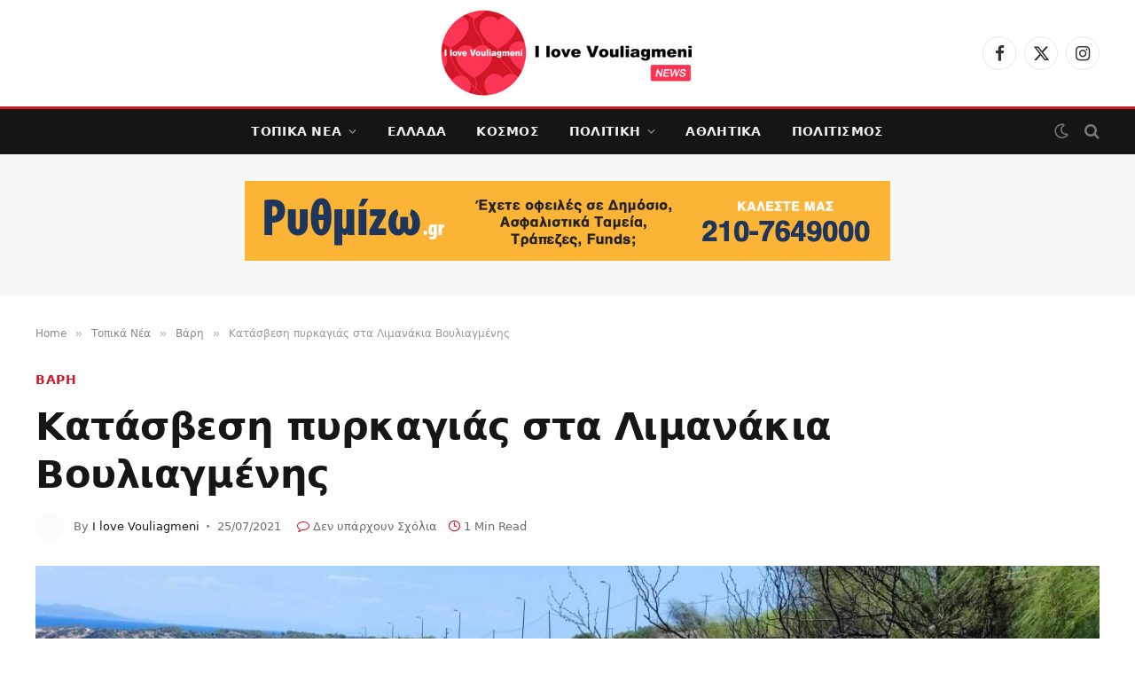

--- FILE ---
content_type: text/html; charset=UTF-8
request_url: https://ilovevouliagmeni.gr/katasvesi-pyrkagias-sta-limanakia-vouliagmenis/
body_size: 27424
content:
<!DOCTYPE html><html lang="el" class="s-light site-s-light"><head><script data-no-optimize="1">var litespeed_docref=sessionStorage.getItem("litespeed_docref");litespeed_docref&&(Object.defineProperty(document,"referrer",{get:function(){return litespeed_docref}}),sessionStorage.removeItem("litespeed_docref"));</script> <meta charset="UTF-8" /><meta name="viewport" content="width=device-width, initial-scale=1" /><meta name='robots' content='index, follow, max-image-preview:large, max-snippet:-1, max-video-preview:-1' /><style>img:is([sizes="auto" i], [sizes^="auto," i]) { contain-intrinsic-size: 3000px 1500px }</style><title>Κατάσβεση πυρκαγιάς στα Λιμανάκια Βουλιαγμένης - I love Vouliagmeni!</title><link rel="preload" as="image" imagesrcset="https://ilovevouliagmeni.gr/wp-content/uploads/2021/07/224649250_201268838677026_8383548040979222639_n-1024x576.jpg 1024w, https://ilovevouliagmeni.gr/wp-content/uploads/2021/07/224649250_201268838677026_8383548040979222639_n.jpg 1440w" imagesizes="(max-width: 1200px) 100vw, 1200px" /><link rel="preload" as="font" href="https://ilovevouliagmeni.gr/wp-content/themes/smart-mag/css/icons/fonts/ts-icons.woff2?v3.2" type="font/woff2" crossorigin="anonymous" /><link rel="canonical" href="https://ilovevouliagmeni.gr/katasvesi-pyrkagias-sta-limanakia-vouliagmenis/" /><meta property="og:locale" content="el_GR" /><meta property="og:type" content="article" /><meta property="og:title" content="Κατάσβεση πυρκαγιάς στα Λιμανάκια Βουλιαγμένης - I love Vouliagmeni!" /><meta property="og:description" content="Πυρκαγιά εν ύπαιθρω εκδηλώθηκε σήμερα Κυριακή 25/7/21 στα Λιμανάκια Βουλιαγμένης και περί ώρα 13:00. Η πυρκαγιά έκαψε πουρνάρια και χαμηλή βλάστηση. Η καμένη έκταση ανήλθε στα τρία στρέμματα και τέθηκε άμεσα υπό έλεγχο λόγω της ισχυρής κινητοποίησης των πυροσβεστικών δυνάμεων. Στο συμβάν μετέβησαν τα οχήματα της Εθελοντικής Ομάδας Δασοπροστασίας &amp; Πυρασφάλειας Βάρης, ΒΑΡΗ 1 με" /><meta property="og:url" content="https://ilovevouliagmeni.gr/katasvesi-pyrkagias-sta-limanakia-vouliagmenis/" /><meta property="og:site_name" content="I love Vouliagmeni!" /><meta property="article:published_time" content="2021-07-25T12:12:26+00:00" /><meta property="article:modified_time" content="2021-07-25T12:15:28+00:00" /><meta property="og:image" content="https://ilovevouliagmeni.gr/wp-content/uploads/2021/07/224649250_201268838677026_8383548040979222639_n.jpg" /><meta property="og:image:width" content="1440" /><meta property="og:image:height" content="810" /><meta property="og:image:type" content="image/jpeg" /><meta name="author" content="I love Vouliagmeni" /><meta name="twitter:card" content="summary_large_image" /><meta name="twitter:label1" content="Συντάχθηκε από" /><meta name="twitter:data1" content="I love Vouliagmeni" /><meta name="twitter:label2" content="Εκτιμώμενος χρόνος ανάγνωσης" /><meta name="twitter:data2" content="1 λεπτό" /> <script type="application/ld+json" class="yoast-schema-graph">{"@context":"https://schema.org","@graph":[{"@type":"WebPage","@id":"https://ilovevouliagmeni.gr/katasvesi-pyrkagias-sta-limanakia-vouliagmenis/","url":"https://ilovevouliagmeni.gr/katasvesi-pyrkagias-sta-limanakia-vouliagmenis/","name":"Κατάσβεση πυρκαγιάς στα Λιμανάκια Βουλιαγμένης - I love Vouliagmeni!","isPartOf":{"@id":"http://ilovevouliagmeni.gr/#website"},"primaryImageOfPage":{"@id":"https://ilovevouliagmeni.gr/katasvesi-pyrkagias-sta-limanakia-vouliagmenis/#primaryimage"},"image":{"@id":"https://ilovevouliagmeni.gr/katasvesi-pyrkagias-sta-limanakia-vouliagmenis/#primaryimage"},"thumbnailUrl":"https://ilovevouliagmeni.gr/wp-content/uploads/2021/07/224649250_201268838677026_8383548040979222639_n.jpg","datePublished":"2021-07-25T12:12:26+00:00","dateModified":"2021-07-25T12:15:28+00:00","author":{"@id":"http://ilovevouliagmeni.gr/#/schema/person/9f1865d80a17d7521f8cf150e5d1f541"},"breadcrumb":{"@id":"https://ilovevouliagmeni.gr/katasvesi-pyrkagias-sta-limanakia-vouliagmenis/#breadcrumb"},"inLanguage":"el","potentialAction":[{"@type":"ReadAction","target":["https://ilovevouliagmeni.gr/katasvesi-pyrkagias-sta-limanakia-vouliagmenis/"]}]},{"@type":"ImageObject","inLanguage":"el","@id":"https://ilovevouliagmeni.gr/katasvesi-pyrkagias-sta-limanakia-vouliagmenis/#primaryimage","url":"https://ilovevouliagmeni.gr/wp-content/uploads/2021/07/224649250_201268838677026_8383548040979222639_n.jpg","contentUrl":"https://ilovevouliagmeni.gr/wp-content/uploads/2021/07/224649250_201268838677026_8383548040979222639_n.jpg","width":1440,"height":810},{"@type":"BreadcrumbList","@id":"https://ilovevouliagmeni.gr/katasvesi-pyrkagias-sta-limanakia-vouliagmenis/#breadcrumb","itemListElement":[{"@type":"ListItem","position":1,"name":"Home","item":"http://ilovevouliagmeni.gr/"},{"@type":"ListItem","position":2,"name":"Κατάσβεση πυρκαγιάς στα Λιμανάκια Βουλιαγμένης"}]},{"@type":"WebSite","@id":"http://ilovevouliagmeni.gr/#website","url":"http://ilovevouliagmeni.gr/","name":"I love Vouliagmeni!","description":"Εδώ τα λέμε και τα γράφουμε όλα για την πόλη μας!","potentialAction":[{"@type":"SearchAction","target":{"@type":"EntryPoint","urlTemplate":"http://ilovevouliagmeni.gr/?s={search_term_string}"},"query-input":{"@type":"PropertyValueSpecification","valueRequired":true,"valueName":"search_term_string"}}],"inLanguage":"el"},{"@type":"Person","@id":"http://ilovevouliagmeni.gr/#/schema/person/9f1865d80a17d7521f8cf150e5d1f541","name":"I love Vouliagmeni","image":{"@type":"ImageObject","inLanguage":"el","@id":"http://ilovevouliagmeni.gr/#/schema/person/image/","url":"https://ilovevouliagmeni.gr/wp-content/uploads/2022/03/i-love-vouliagmeni-favicon-150x150.png","contentUrl":"https://ilovevouliagmeni.gr/wp-content/uploads/2022/03/i-love-vouliagmeni-favicon-150x150.png","caption":"I love Vouliagmeni"},"url":"https://ilovevouliagmeni.gr/author/editorv/"}]}</script> <link rel='dns-prefetch' href='//fonts.googleapis.com' /><link rel='dns-prefetch' href='//www.googletagmanager.com' /><link rel="alternate" type="application/rss+xml" title="Ροή RSS &raquo; I love Vouliagmeni!" href="https://ilovevouliagmeni.gr/feed/" /><link rel="alternate" type="application/rss+xml" title="Ροή Σχολίων &raquo; I love Vouliagmeni!" href="https://ilovevouliagmeni.gr/comments/feed/" /><link rel="alternate" type="application/rss+xml" title="Ροή Σχολίων I love Vouliagmeni! &raquo; Κατάσβεση πυρκαγιάς στα Λιμανάκια Βουλιαγμένης" href="https://ilovevouliagmeni.gr/katasvesi-pyrkagias-sta-limanakia-vouliagmenis/feed/" />
<script id="ilove-ready" type="litespeed/javascript">window.advanced_ads_ready=function(e,a){a=a||"complete";var d=function(e){return"interactive"===a?"loading"!==e:"complete"===e};d(document.readyState)?e():document.addEventListener("readystatechange",(function(a){d(a.target.readyState)&&e()}),{once:"interactive"===a})},window.advanced_ads_ready_queue=window.advanced_ads_ready_queue||[]</script> <link data-optimized="2" rel="stylesheet" href="https://ilovevouliagmeni.gr/wp-content/litespeed/css/5c5a43bbcde816003df96b7b9819d1c4.css?ver=ab34b" /><style id='classic-theme-styles-inline-css' type='text/css'>/*! This file is auto-generated */
.wp-block-button__link{color:#fff;background-color:#32373c;border-radius:9999px;box-shadow:none;text-decoration:none;padding:calc(.667em + 2px) calc(1.333em + 2px);font-size:1.125em}.wp-block-file__button{background:#32373c;color:#fff;text-decoration:none}</style><style id='global-styles-inline-css' type='text/css'>:root{--wp--preset--aspect-ratio--square: 1;--wp--preset--aspect-ratio--4-3: 4/3;--wp--preset--aspect-ratio--3-4: 3/4;--wp--preset--aspect-ratio--3-2: 3/2;--wp--preset--aspect-ratio--2-3: 2/3;--wp--preset--aspect-ratio--16-9: 16/9;--wp--preset--aspect-ratio--9-16: 9/16;--wp--preset--color--black: #000000;--wp--preset--color--cyan-bluish-gray: #abb8c3;--wp--preset--color--white: #ffffff;--wp--preset--color--pale-pink: #f78da7;--wp--preset--color--vivid-red: #cf2e2e;--wp--preset--color--luminous-vivid-orange: #ff6900;--wp--preset--color--luminous-vivid-amber: #fcb900;--wp--preset--color--light-green-cyan: #7bdcb5;--wp--preset--color--vivid-green-cyan: #00d084;--wp--preset--color--pale-cyan-blue: #8ed1fc;--wp--preset--color--vivid-cyan-blue: #0693e3;--wp--preset--color--vivid-purple: #9b51e0;--wp--preset--gradient--vivid-cyan-blue-to-vivid-purple: linear-gradient(135deg,rgba(6,147,227,1) 0%,rgb(155,81,224) 100%);--wp--preset--gradient--light-green-cyan-to-vivid-green-cyan: linear-gradient(135deg,rgb(122,220,180) 0%,rgb(0,208,130) 100%);--wp--preset--gradient--luminous-vivid-amber-to-luminous-vivid-orange: linear-gradient(135deg,rgba(252,185,0,1) 0%,rgba(255,105,0,1) 100%);--wp--preset--gradient--luminous-vivid-orange-to-vivid-red: linear-gradient(135deg,rgba(255,105,0,1) 0%,rgb(207,46,46) 100%);--wp--preset--gradient--very-light-gray-to-cyan-bluish-gray: linear-gradient(135deg,rgb(238,238,238) 0%,rgb(169,184,195) 100%);--wp--preset--gradient--cool-to-warm-spectrum: linear-gradient(135deg,rgb(74,234,220) 0%,rgb(151,120,209) 20%,rgb(207,42,186) 40%,rgb(238,44,130) 60%,rgb(251,105,98) 80%,rgb(254,248,76) 100%);--wp--preset--gradient--blush-light-purple: linear-gradient(135deg,rgb(255,206,236) 0%,rgb(152,150,240) 100%);--wp--preset--gradient--blush-bordeaux: linear-gradient(135deg,rgb(254,205,165) 0%,rgb(254,45,45) 50%,rgb(107,0,62) 100%);--wp--preset--gradient--luminous-dusk: linear-gradient(135deg,rgb(255,203,112) 0%,rgb(199,81,192) 50%,rgb(65,88,208) 100%);--wp--preset--gradient--pale-ocean: linear-gradient(135deg,rgb(255,245,203) 0%,rgb(182,227,212) 50%,rgb(51,167,181) 100%);--wp--preset--gradient--electric-grass: linear-gradient(135deg,rgb(202,248,128) 0%,rgb(113,206,126) 100%);--wp--preset--gradient--midnight: linear-gradient(135deg,rgb(2,3,129) 0%,rgb(40,116,252) 100%);--wp--preset--font-size--small: 13px;--wp--preset--font-size--medium: 20px;--wp--preset--font-size--large: 36px;--wp--preset--font-size--x-large: 42px;--wp--preset--spacing--20: 0.44rem;--wp--preset--spacing--30: 0.67rem;--wp--preset--spacing--40: 1rem;--wp--preset--spacing--50: 1.5rem;--wp--preset--spacing--60: 2.25rem;--wp--preset--spacing--70: 3.38rem;--wp--preset--spacing--80: 5.06rem;--wp--preset--shadow--natural: 6px 6px 9px rgba(0, 0, 0, 0.2);--wp--preset--shadow--deep: 12px 12px 50px rgba(0, 0, 0, 0.4);--wp--preset--shadow--sharp: 6px 6px 0px rgba(0, 0, 0, 0.2);--wp--preset--shadow--outlined: 6px 6px 0px -3px rgba(255, 255, 255, 1), 6px 6px rgba(0, 0, 0, 1);--wp--preset--shadow--crisp: 6px 6px 0px rgba(0, 0, 0, 1);}:where(.is-layout-flex){gap: 0.5em;}:where(.is-layout-grid){gap: 0.5em;}body .is-layout-flex{display: flex;}.is-layout-flex{flex-wrap: wrap;align-items: center;}.is-layout-flex > :is(*, div){margin: 0;}body .is-layout-grid{display: grid;}.is-layout-grid > :is(*, div){margin: 0;}:where(.wp-block-columns.is-layout-flex){gap: 2em;}:where(.wp-block-columns.is-layout-grid){gap: 2em;}:where(.wp-block-post-template.is-layout-flex){gap: 1.25em;}:where(.wp-block-post-template.is-layout-grid){gap: 1.25em;}.has-black-color{color: var(--wp--preset--color--black) !important;}.has-cyan-bluish-gray-color{color: var(--wp--preset--color--cyan-bluish-gray) !important;}.has-white-color{color: var(--wp--preset--color--white) !important;}.has-pale-pink-color{color: var(--wp--preset--color--pale-pink) !important;}.has-vivid-red-color{color: var(--wp--preset--color--vivid-red) !important;}.has-luminous-vivid-orange-color{color: var(--wp--preset--color--luminous-vivid-orange) !important;}.has-luminous-vivid-amber-color{color: var(--wp--preset--color--luminous-vivid-amber) !important;}.has-light-green-cyan-color{color: var(--wp--preset--color--light-green-cyan) !important;}.has-vivid-green-cyan-color{color: var(--wp--preset--color--vivid-green-cyan) !important;}.has-pale-cyan-blue-color{color: var(--wp--preset--color--pale-cyan-blue) !important;}.has-vivid-cyan-blue-color{color: var(--wp--preset--color--vivid-cyan-blue) !important;}.has-vivid-purple-color{color: var(--wp--preset--color--vivid-purple) !important;}.has-black-background-color{background-color: var(--wp--preset--color--black) !important;}.has-cyan-bluish-gray-background-color{background-color: var(--wp--preset--color--cyan-bluish-gray) !important;}.has-white-background-color{background-color: var(--wp--preset--color--white) !important;}.has-pale-pink-background-color{background-color: var(--wp--preset--color--pale-pink) !important;}.has-vivid-red-background-color{background-color: var(--wp--preset--color--vivid-red) !important;}.has-luminous-vivid-orange-background-color{background-color: var(--wp--preset--color--luminous-vivid-orange) !important;}.has-luminous-vivid-amber-background-color{background-color: var(--wp--preset--color--luminous-vivid-amber) !important;}.has-light-green-cyan-background-color{background-color: var(--wp--preset--color--light-green-cyan) !important;}.has-vivid-green-cyan-background-color{background-color: var(--wp--preset--color--vivid-green-cyan) !important;}.has-pale-cyan-blue-background-color{background-color: var(--wp--preset--color--pale-cyan-blue) !important;}.has-vivid-cyan-blue-background-color{background-color: var(--wp--preset--color--vivid-cyan-blue) !important;}.has-vivid-purple-background-color{background-color: var(--wp--preset--color--vivid-purple) !important;}.has-black-border-color{border-color: var(--wp--preset--color--black) !important;}.has-cyan-bluish-gray-border-color{border-color: var(--wp--preset--color--cyan-bluish-gray) !important;}.has-white-border-color{border-color: var(--wp--preset--color--white) !important;}.has-pale-pink-border-color{border-color: var(--wp--preset--color--pale-pink) !important;}.has-vivid-red-border-color{border-color: var(--wp--preset--color--vivid-red) !important;}.has-luminous-vivid-orange-border-color{border-color: var(--wp--preset--color--luminous-vivid-orange) !important;}.has-luminous-vivid-amber-border-color{border-color: var(--wp--preset--color--luminous-vivid-amber) !important;}.has-light-green-cyan-border-color{border-color: var(--wp--preset--color--light-green-cyan) !important;}.has-vivid-green-cyan-border-color{border-color: var(--wp--preset--color--vivid-green-cyan) !important;}.has-pale-cyan-blue-border-color{border-color: var(--wp--preset--color--pale-cyan-blue) !important;}.has-vivid-cyan-blue-border-color{border-color: var(--wp--preset--color--vivid-cyan-blue) !important;}.has-vivid-purple-border-color{border-color: var(--wp--preset--color--vivid-purple) !important;}.has-vivid-cyan-blue-to-vivid-purple-gradient-background{background: var(--wp--preset--gradient--vivid-cyan-blue-to-vivid-purple) !important;}.has-light-green-cyan-to-vivid-green-cyan-gradient-background{background: var(--wp--preset--gradient--light-green-cyan-to-vivid-green-cyan) !important;}.has-luminous-vivid-amber-to-luminous-vivid-orange-gradient-background{background: var(--wp--preset--gradient--luminous-vivid-amber-to-luminous-vivid-orange) !important;}.has-luminous-vivid-orange-to-vivid-red-gradient-background{background: var(--wp--preset--gradient--luminous-vivid-orange-to-vivid-red) !important;}.has-very-light-gray-to-cyan-bluish-gray-gradient-background{background: var(--wp--preset--gradient--very-light-gray-to-cyan-bluish-gray) !important;}.has-cool-to-warm-spectrum-gradient-background{background: var(--wp--preset--gradient--cool-to-warm-spectrum) !important;}.has-blush-light-purple-gradient-background{background: var(--wp--preset--gradient--blush-light-purple) !important;}.has-blush-bordeaux-gradient-background{background: var(--wp--preset--gradient--blush-bordeaux) !important;}.has-luminous-dusk-gradient-background{background: var(--wp--preset--gradient--luminous-dusk) !important;}.has-pale-ocean-gradient-background{background: var(--wp--preset--gradient--pale-ocean) !important;}.has-electric-grass-gradient-background{background: var(--wp--preset--gradient--electric-grass) !important;}.has-midnight-gradient-background{background: var(--wp--preset--gradient--midnight) !important;}.has-small-font-size{font-size: var(--wp--preset--font-size--small) !important;}.has-medium-font-size{font-size: var(--wp--preset--font-size--medium) !important;}.has-large-font-size{font-size: var(--wp--preset--font-size--large) !important;}.has-x-large-font-size{font-size: var(--wp--preset--font-size--x-large) !important;}
:where(.wp-block-post-template.is-layout-flex){gap: 1.25em;}:where(.wp-block-post-template.is-layout-grid){gap: 1.25em;}
:where(.wp-block-columns.is-layout-flex){gap: 2em;}:where(.wp-block-columns.is-layout-grid){gap: 2em;}
:root :where(.wp-block-pullquote){font-size: 1.5em;line-height: 1.6;}</style><style id='smartmag-core-inline-css' type='text/css'>:root { --c-main: #d21728;
--c-main-rgb: 210,23,40;
--text-font: "Inter", system-ui, -apple-system, "Segoe UI", Arial, sans-serif;
--body-font: "Inter", system-ui, -apple-system, "Segoe UI", Arial, sans-serif;
--title-font: "Sora", system-ui, -apple-system, "Segoe UI", Arial, sans-serif;
--c-p-meta-icons: var(--c-main); }
.post-title:not(._) { letter-spacing: -0.01em; }
.main-sidebar .widget { margin-bottom: 45px; }
.smart-head-main .smart-head-mid { --head-h: 100px; }
.smart-head-main .smart-head-bot { --head-h: 54px; border-top-width: 3px; border-top-color: var(--c-main); border-bottom-width: 1px; border-bottom-color: #e2e2e2; }
.s-dark .smart-head-main .smart-head-bot,
.smart-head-main .s-dark.smart-head-bot { border-bottom-color: #222222; }
.navigation-main .menu > li > a { font-family: "Sora", system-ui, -apple-system, "Segoe UI", Arial, sans-serif; font-size: 14px; font-weight: bold; letter-spacing: 0.02em; }
.smart-head-mobile .smart-head-mid { --head-h: 70px; border-bottom-width: 3px; border-bottom-color: var(--c-main); }
.s-dark .smart-head-main .spc-social,
.smart-head-main .s-dark .spc-social { --c-spc-social: rgba(255,255,255,0.94); --c-spc-social-hov: #ffffff; }
.smart-head-main .hamburger-icon { --line-weight: 2px; --height: 14px; }
.post-meta { --p-meta-sep: "\2023"; --p-meta-sep-pad: 6px; }
.post-meta .meta-item:before { transform: scale(.8); }
.cat-labels .category { padding-left: 10px; padding-right: 10px; }
.block-head-e1 .heading { font-family: "Barlow Condensed", system-ui, -apple-system, "Segoe UI", Arial, sans-serif; font-size: 22px; font-weight: bold; font-style: italic; letter-spacing: .04em; }
.block-head-e2 .heading { font-family: "Barlow Condensed", system-ui, -apple-system, "Segoe UI", Arial, sans-serif; font-size: 32px; font-weight: 800; font-style: italic; text-transform: uppercase; letter-spacing: 0.04em; }
.block-head-e2 { --line-weight: 4px; --c-line: var(--c-main); }
.loop-grid .ratio-is-custom { padding-bottom: calc(100% / 1.68); }
.list-post { --list-p-media-width: 35%; --list-p-media-max-width: 85%; }
.post-meta-single .meta-item, .post-meta-single .text-in { font-size: 13px; }
.the-post-header .post-meta .post-title { line-height: 1.26; }
.entry-content { line-height: 1.65; letter-spacing: 0.01em; }
.post-share-float .service { width: 40px; height: 38px; margin-bottom: 9px; font-size: 18px; }
.s-head-modern .sub-title { font-weight: 500; }
.site-s-light .s-head-modern .sub-title { color: #6d6d6d; }
.site-s-light .s-head-large .post-meta { --c-post-meta: #6d6d6d; }
.s-dark .s-head-large .post-meta { --c-post-meta: #e2e2e2; }
.a-wrap-2:not(._) { margin-top: 0px; }
@media (min-width: 940px) and (max-width: 1200px) { .navigation-main .menu > li > a { font-size: calc(10px + (14px - 10px) * .7); } }</style> <script id="smartmag-lazy-inline-js-after" type="litespeed/javascript">/**
 * @copyright ThemeSphere
 * @preserve
 */
var BunyadLazy={};BunyadLazy.load=function(){function a(e,n){var t={};e.dataset.bgset&&e.dataset.sizes?(t.sizes=e.dataset.sizes,t.srcset=e.dataset.bgset):t.src=e.dataset.bgsrc,function(t){var a=t.dataset.ratio;if(0<a){const e=t.parentElement;if(e.classList.contains("media-ratio")){const n=e.style;n.getPropertyValue("--a-ratio")||(n.paddingBottom=100/a+"%")}}}(e);var a,o=document.createElement("img");for(a in o.onload=function(){var t="url('"+(o.currentSrc||o.src)+"')",a=e.style;a.backgroundImage!==t&&requestAnimationFrame(()=>{a.backgroundImage=t,n&&n()}),o.onload=null,o.onerror=null,o=null},o.onerror=o.onload,t)o.setAttribute(a,t[a]);o&&o.complete&&0<o.naturalWidth&&o.onload&&o.onload()}function e(t){t.dataset.loaded||a(t,()=>{document.dispatchEvent(new Event("lazyloaded")),t.dataset.loaded=1})}function n(t){"complete"===document.readyState?t():window.addEventListener("load",t)}return{initEarly:function(){var t,a=()=>{document.querySelectorAll(".img.bg-cover:not(.lazyload)").forEach(e)};"complete"!==document.readyState?(t=setInterval(a,150),n(()=>{a(),clearInterval(t)})):a()},callOnLoad:n,initBgImages:function(t){t&&n(()=>{document.querySelectorAll(".img.bg-cover").forEach(e)})},bgLoad:a}}(),BunyadLazy.load.initEarly()</script> <script type="litespeed/javascript" data-src="https://ilovevouliagmeni.gr/wp-includes/js/jquery/jquery.min.js" id="jquery-core-js"></script> <script id="colorbox-jquery-js-extra" type="litespeed/javascript">var colorbox_settings={"rel":"boxersandswipers","transition":"elastic","speed":"350","title":null,"scalePhotos":"true","scrolling":"true","opacity":"0.85","open":null,"returnFocus":"true","trapFocus":"true","fastIframe":"true","preloading":"true","overlayClose":"true","escKey":"true","arrowKey":"true","loop":"true","fadeOut":"300","closeButton":"true","current":"image {current} of {total}","previous":"previous","next":"next","close":"close","width":null,"height":null,"innerWidth":null,"innerHeight":null,"initialWidth":"300","initialHeight":"100","maxWidth":null,"maxHeight":null,"slideshow":"true","slideshowSpeed":"2500","slideshowAuto":null,"slideshowStart":"start slideshow","slideshowStop":"stop slideshow","fixed":null,"top":null,"bottom":null,"left":null,"right":null,"reposition":"true","retinaImage":null,"infinitescroll":""}</script> <script id="jquery-remove-uppercase-accents-js-extra" type="litespeed/javascript">var rua={"accents":[{"original":"\u0386\u0399","convert":"\u0391\u03aa"},{"original":"\u0386\u03a5","convert":"\u0391\u03ab"},{"original":"\u0388\u0399","convert":"\u0395\u03aa"},{"original":"\u038c\u0399","convert":"\u039f\u03aa"},{"original":"\u0388\u03a5","convert":"\u0395\u03ab"},{"original":"\u038c\u03a5","convert":"\u039f\u03ab"},{"original":"\u03ac\u03b9","convert":"\u03b1\u03ca"},{"original":"\u03ad\u03b9","convert":"\u03b5\u03ca"},{"original":"\u0386\u03c5","convert":"\u03b1\u03cb"},{"original":"\u03ac\u03c5","convert":"\u03b1\u03cb"},{"original":"\u03cc\u03b9","convert":"\u03bf\u03ca"},{"original":"\u0388\u03c5","convert":"\u03b5\u03cb"},{"original":"\u03ad\u03c5","convert":"\u03b5\u03cb"},{"original":"\u03cc\u03c5","convert":"\u03bf\u03cb"},{"original":"\u038c\u03c5","convert":"\u03bf\u03cb"},{"original":"\u0386","convert":"\u0391"},{"original":"\u03ac","convert":"\u03b1"},{"original":"\u0388","convert":"\u0395"},{"original":"\u03ad","convert":"\u03b5"},{"original":"\u0389","convert":"\u0397"},{"original":"\u03ae","convert":"\u03b7"},{"original":"\u038a","convert":"\u0399"},{"original":"\u03aa","convert":"\u0399"},{"original":"\u03af","convert":"\u03b9"},{"original":"\u0390","convert":"\u03ca"},{"original":"\u038c","convert":"\u039f"},{"original":"\u03cc","convert":"\u03bf"},{"original":"\u038e","convert":"\u03a5"},{"original":"\u03cd","convert":"\u03c5"},{"original":"\u03b0","convert":"\u03cb"},{"original":"\u038f","convert":"\u03a9"},{"original":"\u03ce","convert":"\u03c9"}],"selectors":"","selAction":""}</script> <script id="advanced-ads-advanced-js-js-extra" type="litespeed/javascript">var advads_options={"blog_id":"1","privacy":{"enabled":!0,"custom-cookie-name":"","custom-cookie-value":"","consent-method":"iab_tcf_20","state":"unknown"}}</script> <script id="slimbox2_autoload-js-extra" type="litespeed/javascript">var slimbox2_options={"autoload":"1","overlayColor":"#000000","loop":"","overlayOpacity":"0.8","overlayFadeDuration":"400","resizeDuration":"400","resizeEasing":"swing","initialWidth":"250","initialHeight":"250","imageFadeDuration":"400","captionAnimationDuration":"400","caption":"el.title || el.firstChild.alt || el.firstChild.title || el.href || el.href","url":"1","selector":"div.entry-content, div.gallery, div.entry, div.post, div#page, body","counterText":"Image {x} of {y}","closeKeys":"27,88,67","previousKeys":"37,80","nextKeys":"39,78","prev":"http:\/\/ilovevouliagmeni.gr\/wp-content\/plugins\/wp-slimbox2\/images\/default\/prevlabel.gif","next":"http:\/\/ilovevouliagmeni.gr\/wp-content\/plugins\/wp-slimbox2\/images\/default\/nextlabel.gif","close":"http:\/\/ilovevouliagmeni.gr\/wp-content\/plugins\/wp-slimbox2\/images\/default\/closelabel.gif","picasaweb":"","flickr":"","mobile":""}</script> <link rel="https://api.w.org/" href="https://ilovevouliagmeni.gr/wp-json/" /><link rel="alternate" title="JSON" type="application/json" href="https://ilovevouliagmeni.gr/wp-json/wp/v2/posts/20193" /><link rel="EditURI" type="application/rsd+xml" title="RSD" href="https://ilovevouliagmeni.gr/xmlrpc.php?rsd" /><meta name="generator" content="WordPress 6.8.3" /><link rel='shortlink' href='https://ilovevouliagmeni.gr/?p=20193' /><link rel="alternate" title="oEmbed (JSON)" type="application/json+oembed" href="https://ilovevouliagmeni.gr/wp-json/oembed/1.0/embed?url=https%3A%2F%2Filovevouliagmeni.gr%2Fkatasvesi-pyrkagias-sta-limanakia-vouliagmenis%2F" /><link rel="alternate" title="oEmbed (XML)" type="text/xml+oembed" href="https://ilovevouliagmeni.gr/wp-json/oembed/1.0/embed?url=https%3A%2F%2Filovevouliagmeni.gr%2Fkatasvesi-pyrkagias-sta-limanakia-vouliagmenis%2F&#038;format=xml" /> <script type="litespeed/javascript" data-src="https://www.googletagmanager.com/gtag/js?id=G-FQ811BR9F5"></script> <script type="litespeed/javascript">window.dataLayer=window.dataLayer||[];function gtag(){dataLayer.push(arguments)}
gtag('js',new Date());gtag('config','G-FQ811BR9F5')</script> <meta name="generator" content="Site Kit by Google 1.164.0" /><div id="fb-root"></div> <script type="text/plain" data-service="facebook" data-category="marketing" async defer crossorigin="anonymous" data-cmplz-src="https://connect.facebook.net/en_GB/sdk.js#xfbml=1&version=v13.0&appId=815226209026535&autoLogAppEvents=1" nonce="sac6WmP3"></script> <style>.cmplz-hidden {
					display: none !important;
				}</style> <script type="litespeed/javascript">var BunyadSchemeKey='bunyad-scheme';(()=>{const d=document.documentElement;const c=d.classList;var scheme=localStorage.getItem(BunyadSchemeKey);if(scheme){d.dataset.origClass=c;scheme==='dark'?c.remove('s-light','site-s-light'):c.remove('s-dark','site-s-dark');c.add('site-s-'+scheme,'s-'+scheme)}})()</script> <meta name="google-adsense-platform-account" content="ca-host-pub-2644536267352236"><meta name="google-adsense-platform-domain" content="sitekit.withgoogle.com"><meta name="generator" content="Elementor 3.32.5; features: additional_custom_breakpoints; settings: css_print_method-external, google_font-enabled, font_display-auto"><style>.e-con.e-parent:nth-of-type(n+4):not(.e-lazyloaded):not(.e-no-lazyload),
				.e-con.e-parent:nth-of-type(n+4):not(.e-lazyloaded):not(.e-no-lazyload) * {
					background-image: none !important;
				}
				@media screen and (max-height: 1024px) {
					.e-con.e-parent:nth-of-type(n+3):not(.e-lazyloaded):not(.e-no-lazyload),
					.e-con.e-parent:nth-of-type(n+3):not(.e-lazyloaded):not(.e-no-lazyload) * {
						background-image: none !important;
					}
				}
				@media screen and (max-height: 640px) {
					.e-con.e-parent:nth-of-type(n+2):not(.e-lazyloaded):not(.e-no-lazyload),
					.e-con.e-parent:nth-of-type(n+2):not(.e-lazyloaded):not(.e-no-lazyload) * {
						background-image: none !important;
					}
				}</style><link rel="icon" href="https://ilovevouliagmeni.gr/wp-content/uploads/2022/03/cropped-i-love-vouliagmeni-favicon-32x32.png" sizes="32x32" /><link rel="icon" href="https://ilovevouliagmeni.gr/wp-content/uploads/2022/03/cropped-i-love-vouliagmeni-favicon-192x192.png" sizes="192x192" /><link rel="apple-touch-icon" href="https://ilovevouliagmeni.gr/wp-content/uploads/2022/03/cropped-i-love-vouliagmeni-favicon-180x180.png" /><meta name="msapplication-TileImage" content="https://ilovevouliagmeni.gr/wp-content/uploads/2022/03/cropped-i-love-vouliagmeni-favicon-270x270.png" /><style type="text/css" id="wp-custom-css">img.logo-image {
    width: 400px;
}

.smart-head-main .smart-head-mid {
    --head-h: 120px;
}

.mobile-menu li a {
  text-transform: uppercase;
}

.cat-labels a:last-child, .cat-labels .category:last-child {
    margin-right: 0;
}

.post-meta .cat-labels .category {
    display: inline-flex;
    margin-bottom: 6px;
}</style></head><body data-cmplz=1 class="wp-singular post-template-default single single-post postid-20193 single-format-standard wp-theme-smart-mag right-sidebar post-layout-large-image post-cat-225 has-lb has-lb-sm ts-img-hov-fade layout-normal elementor-default elementor-kit-24864 aa-prefix-ilove-"><div class="main-wrap"><div class="off-canvas-backdrop"></div><div class="mobile-menu-container off-canvas s-dark hide-widgets-sm hide-menu-lg" id="off-canvas"><div class="off-canvas-head">
<a href="#" class="close">
<span class="visuallyhidden">Close Menu</span>
<i class="tsi tsi-times"></i>
</a><div class="ts-logo">
<img data-lazyloaded="1" src="[data-uri]" class="logo-mobile logo-image" data-src="https://ilovevouliagmeni.gr/wp-content/uploads/2022/02/i-love-vouliagmeni-transparent-white-retina-logo.png" width="400" height="138" alt="I love Vouliagmeni!"/></div></div><div class="off-canvas-content"><ul id="menu-main-menu" class="mobile-menu"><li id="menu-item-25868" class="menu-item menu-item-type-taxonomy menu-item-object-category current-post-ancestor current-menu-parent current-post-parent menu-item-has-children menu-item-25868"><a href="https://ilovevouliagmeni.gr/category/topika-nea/">Τοπικα Νεα</a><ul class="sub-menu"><li id="menu-item-14302" class="menu-item menu-item-type-taxonomy menu-item-object-category current-post-ancestor current-menu-parent current-post-parent menu-item-14302"><a href="https://ilovevouliagmeni.gr/category/topika-nea/vouliagmeni/">Βουλιαγμένη</a></li><li id="menu-item-14301" class="menu-item menu-item-type-taxonomy menu-item-object-category current-post-ancestor current-menu-parent current-post-parent menu-item-14301"><a href="https://ilovevouliagmeni.gr/category/topika-nea/voula/">Βούλα</a></li><li id="menu-item-14299" class="menu-item menu-item-type-taxonomy menu-item-object-category current-post-ancestor current-menu-parent current-post-parent menu-item-14299"><a href="https://ilovevouliagmeni.gr/category/topika-nea/vari/">Βάρη</a></li><li id="menu-item-14300" class="menu-item menu-item-type-taxonomy menu-item-object-category current-post-ancestor current-menu-parent current-post-parent menu-item-14300"><a href="https://ilovevouliagmeni.gr/category/topika-nea/varkiza/">Βάρκιζα</a></li></ul></li><li id="menu-item-25865" class="menu-item menu-item-type-taxonomy menu-item-object-category menu-item-25865"><a href="https://ilovevouliagmeni.gr/category/ellada/">Ελλαδα</a></li><li id="menu-item-25867" class="menu-item menu-item-type-taxonomy menu-item-object-category menu-item-25867"><a href="https://ilovevouliagmeni.gr/category/kosmos/">Κοσμος</a></li><li id="menu-item-641" class="menu-item menu-item-type-taxonomy menu-item-object-category menu-item-has-children menu-item-641"><a href="https://ilovevouliagmeni.gr/category/politiki/">Πολιτικη</a><ul class="sub-menu"><li id="menu-item-6245" class="menu-item menu-item-type-taxonomy menu-item-object-category menu-item-6245"><a href="https://ilovevouliagmeni.gr/category/politiki/arthra/">Άρθρα</a></li><li id="menu-item-6246" class="menu-item menu-item-type-taxonomy menu-item-object-category menu-item-6246"><a href="https://ilovevouliagmeni.gr/category/politiki/synentefxeis/">Συνεντεύξεις</a></li></ul></li><li id="menu-item-25866" class="menu-item menu-item-type-taxonomy menu-item-object-category menu-item-25866"><a href="https://ilovevouliagmeni.gr/category/athlitika/">Αθλητικα</a></li><li id="menu-item-25869" class="menu-item menu-item-type-taxonomy menu-item-object-category menu-item-25869"><a href="https://ilovevouliagmeni.gr/category/politismos/">Πολιτισμος</a></li></ul><div class="off-canvas-widgets"><div id="smartmag-block-newsletter-2" class="widget ts-block-widget smartmag-widget-newsletter"><div class="block"><div class="block-newsletter "><div class="spc-newsletter spc-newsletter-b spc-newsletter-center spc-newsletter-sm"><div class="bg-wrap"></div><div class="inner"><h3 class="heading">
Subscribe to Updates</h3><div class="base-text message"><p>Get the latest creative news from FooBar about art, design and business.</p></div><form method="post" action="" class="form fields-style fields-full" target="_blank"><div class="main-fields"><p class="field-email">
<input type="email" name="EMAIL" placeholder="Your email address.." required /></p><p class="field-submit">
<input type="submit" value="Subscribe" /></p></div><p class="disclaimer">
<label>
<input type="checkbox" name="privacy" required />
By signing up, you agree to the our terms and our <a href="#">Privacy Policy</a> agreement.							</label></p></form></div></div></div></div></div><div id="smartmag-block-posts-small-2" class="widget ts-block-widget smartmag-widget-posts-small"><div class="block"><section class="block-wrap block-posts-small block-sc mb-none" data-id="1"><div class="widget-title block-head block-head-ac block-head-b"><h5 class="heading">What's Hot</h5></div><div class="block-content"><div class="loop loop-small loop-small-a loop-sep loop-small-sep grid grid-1 md:grid-1 sm:grid-1 xs:grid-1"><article class="l-post small-post small-a-post m-pos-left"><div class="media">
<a href="https://ilovevouliagmeni.gr/a-o-vouliagmenis-itta-me-3-0-apo-ton-g-s-ari-voulas-sto-protathlima-tis-a-e-p-s-an-a/" class="image-link media-ratio ar-bunyad-thumb" title="Α.Ο. Βουλιαγμένης: ήττα με 3-0 από τον Γ.Σ. Άρη Βούλας στο πρωτάθλημα της Α’ Ε.Π.Σ.ΑΝ.Α."><span data-bgsrc="https://ilovevouliagmeni.gr/wp-content/uploads/2026/01/football-1-300x118.jpg" class="img bg-cover wp-post-image attachment-medium size-medium lazyload" data-bgset="https://ilovevouliagmeni.gr/wp-content/uploads/2026/01/football-1-300x118.jpg 300w, https://ilovevouliagmeni.gr/wp-content/uploads/2026/01/football-1-1024x403.jpg 1024w, https://ilovevouliagmeni.gr/wp-content/uploads/2026/01/football-1-768x302.jpg 768w, https://ilovevouliagmeni.gr/wp-content/uploads/2026/01/football-1-1536x605.jpg 1536w, https://ilovevouliagmeni.gr/wp-content/uploads/2026/01/football-1-150x59.jpg 150w, https://ilovevouliagmeni.gr/wp-content/uploads/2026/01/football-1-450x177.jpg 450w, https://ilovevouliagmeni.gr/wp-content/uploads/2026/01/football-1-1200x473.jpg 1200w, https://ilovevouliagmeni.gr/wp-content/uploads/2026/01/football-1.jpg 1600w" data-sizes="(max-width: 110px) 100vw, 110px"></span></a></div><div class="content"><div class="post-meta post-meta-a post-meta-left has-below"><h4 class="is-title post-title"><a href="https://ilovevouliagmeni.gr/a-o-vouliagmenis-itta-me-3-0-apo-ton-g-s-ari-voulas-sto-protathlima-tis-a-e-p-s-an-a/">Α.Ο. Βουλιαγμένης: ήττα με 3-0 από τον Γ.Σ. Άρη Βούλας στο πρωτάθλημα της Α’ Ε.Π.Σ.ΑΝ.Α.</a></h4><div class="post-meta-items meta-below"><span class="meta-item date"><span class="date-link"><time class="post-date" datetime="2026-01-21T21:37:26+02:00">21/01/2026</time></span></span></div></div></div></article><article class="l-post small-post small-a-post m-pos-left"><div class="media">
<a href="https://ilovevouliagmeni.gr/voula-peiraios-kai-vouliagmenis-echei-katevei-to-vouno-sto-odostroma-egklovismena-aftokinita/" class="image-link media-ratio ar-bunyad-thumb" title="Βούλα: Πειραιώς και Βουλιαγμένης έχει κατέβει το βουνό στο οδόστρωμα – Εγκλωβισμένα αυτοκίνητα"><span data-bgsrc="https://ilovevouliagmeni.gr/wp-content/uploads/2026/01/Peiraios-voula-300x225.jpg" class="img bg-cover wp-post-image attachment-medium size-medium lazyload" data-bgset="https://ilovevouliagmeni.gr/wp-content/uploads/2026/01/Peiraios-voula-300x225.jpg 300w, https://ilovevouliagmeni.gr/wp-content/uploads/2026/01/Peiraios-voula-1024x768.jpg 1024w, https://ilovevouliagmeni.gr/wp-content/uploads/2026/01/Peiraios-voula-768x576.jpg 768w, https://ilovevouliagmeni.gr/wp-content/uploads/2026/01/Peiraios-voula-1536x1152.jpg 1536w, https://ilovevouliagmeni.gr/wp-content/uploads/2026/01/Peiraios-voula-150x113.jpg 150w, https://ilovevouliagmeni.gr/wp-content/uploads/2026/01/Peiraios-voula-450x338.jpg 450w, https://ilovevouliagmeni.gr/wp-content/uploads/2026/01/Peiraios-voula-1200x900.jpg 1200w, https://ilovevouliagmeni.gr/wp-content/uploads/2026/01/Peiraios-voula.jpg 1600w" data-sizes="(max-width: 110px) 100vw, 110px"></span></a></div><div class="content"><div class="post-meta post-meta-a post-meta-left has-below"><h4 class="is-title post-title"><a href="https://ilovevouliagmeni.gr/voula-peiraios-kai-vouliagmenis-echei-katevei-to-vouno-sto-odostroma-egklovismena-aftokinita/">Βούλα: Πειραιώς και Βουλιαγμένης έχει κατέβει το βουνό στο οδόστρωμα – Εγκλωβισμένα αυτοκίνητα</a></h4><div class="post-meta-items meta-below"><span class="meta-item date"><span class="date-link"><time class="post-date" datetime="2026-01-21T21:28:48+02:00">21/01/2026</time></span></span></div></div></div></article><article class="l-post small-post small-a-post m-pos-left"><div class="media">
<a href="https://ilovevouliagmeni.gr/glyfada-parasyrthikan-aftokinita-apo-ta-ormitika-nera-cheimarroi-oi-dromoi-sta-notia/" class="image-link media-ratio ar-bunyad-thumb" title="Γλυφάδα: Παρασύρθηκαν αυτοκίνητα από τα ορμητικά νερά – Χείμαρροι οι δρόμοι στα νότια"><span data-bgsrc="https://ilovevouliagmeni.gr/wp-content/uploads/2026/01/Screenshot_2095-300x140.webp" class="img bg-cover wp-post-image attachment-medium size-medium lazyload" data-bgset="https://ilovevouliagmeni.gr/wp-content/uploads/2026/01/Screenshot_2095-300x140.webp 300w, https://ilovevouliagmeni.gr/wp-content/uploads/2026/01/Screenshot_2095-1024x476.webp 1024w, https://ilovevouliagmeni.gr/wp-content/uploads/2026/01/Screenshot_2095-768x357.webp 768w, https://ilovevouliagmeni.gr/wp-content/uploads/2026/01/Screenshot_2095-150x70.webp 150w, https://ilovevouliagmeni.gr/wp-content/uploads/2026/01/Screenshot_2095-450x209.webp 450w, https://ilovevouliagmeni.gr/wp-content/uploads/2026/01/Screenshot_2095-1200x558.webp 1200w, https://ilovevouliagmeni.gr/wp-content/uploads/2026/01/Screenshot_2095.webp 1430w" data-sizes="(max-width: 110px) 100vw, 110px"></span></a></div><div class="content"><div class="post-meta post-meta-a post-meta-left has-below"><h4 class="is-title post-title"><a href="https://ilovevouliagmeni.gr/glyfada-parasyrthikan-aftokinita-apo-ta-ormitika-nera-cheimarroi-oi-dromoi-sta-notia/">Γλυφάδα: Παρασύρθηκαν αυτοκίνητα από τα ορμητικά νερά – Χείμαρροι οι δρόμοι στα νότια</a></h4><div class="post-meta-items meta-below"><span class="meta-item date"><span class="date-link"><time class="post-date" datetime="2026-01-21T21:25:26+02:00">21/01/2026</time></span></span></div></div></div></article></div></div></section></div></div></div><div class="spc-social-block spc-social spc-social-b smart-head-social">
<a href="https://www.facebook.com/iloveVouliagmeni" class="link service s-facebook" target="_blank" rel="nofollow noopener">
<i class="icon tsi tsi-facebook"></i>					<span class="visuallyhidden">Facebook</span>
</a>
<a href="https://twitter.com/ivouliagmeni/" class="link service s-twitter" target="_blank" rel="nofollow noopener">
<i class="icon tsi tsi-twitter"></i>					<span class="visuallyhidden">X (Twitter)</span>
</a>
<a href="https://www.instagram.com/ilovevouliagmeni/" class="link service s-instagram" target="_blank" rel="nofollow noopener">
<i class="icon tsi tsi-instagram"></i>					<span class="visuallyhidden">Instagram</span>
</a></div></div></div><div class="smart-head smart-head-b smart-head-main" id="smart-head" data-sticky="auto" data-sticky-type="smart" data-sticky-full><div class="smart-head-row smart-head-mid smart-head-row-3 is-light smart-head-row-full"><div class="inner wrap"><div class="items items-left empty"></div><div class="items items-center ">
<a href="https://ilovevouliagmeni.gr/" title="I love Vouliagmeni!" rel="home" class="logo-link ts-logo logo-is-image">
<span>
<img data-lazyloaded="1" src="[data-uri]" data-src="https://ilovevouliagmeni.gr/wp-content/uploads/2022/02/i-love-vouliagmeni-transparent-white-retina-logo.png" class="logo-image logo-image-dark" alt="I love Vouliagmeni!" width="800" height="275"/><img data-lazyloaded="1" src="[data-uri]" data-src="https://ilovevouliagmeni.gr/wp-content/uploads/2022/02/i-love-vouliagmeni-logo.jpg" class="logo-image" alt="I love Vouliagmeni!" data-srcset="https://ilovevouliagmeni.gr/wp-content/uploads/2022/02/i-love-vouliagmeni-logo.jpg ,https://ilovevouliagmeni.gr/wp-content/uploads/2022/02/i-love-vouliagmeni-retina-logo.jpg 2x" width="400" height="138"/>
</span>
</a></div><div class="items items-right "><div class="spc-social-block spc-social spc-social-b smart-head-social">
<a href="https://www.facebook.com/iloveVouliagmeni" class="link service s-facebook" target="_blank" rel="nofollow noopener">
<i class="icon tsi tsi-facebook"></i>					<span class="visuallyhidden">Facebook</span>
</a>
<a href="https://twitter.com/ivouliagmeni/" class="link service s-twitter" target="_blank" rel="nofollow noopener">
<i class="icon tsi tsi-twitter"></i>					<span class="visuallyhidden">X (Twitter)</span>
</a>
<a href="https://www.instagram.com/ilovevouliagmeni/" class="link service s-instagram" target="_blank" rel="nofollow noopener">
<i class="icon tsi tsi-instagram"></i>					<span class="visuallyhidden">Instagram</span>
</a></div></div></div></div><div class="smart-head-row smart-head-bot smart-head-row-3 s-dark has-center-nav smart-head-row-full"><div class="inner wrap"><div class="items items-left empty"></div><div class="items items-center "><div class="nav-wrap"><nav class="navigation navigation-main nav-hov-a"><ul id="menu-main-menu-1" class="menu"><li class="menu-item menu-item-type-taxonomy menu-item-object-category current-post-ancestor current-menu-parent current-post-parent menu-item-has-children menu-cat-37 menu-item-25868"><a href="https://ilovevouliagmeni.gr/category/topika-nea/">Τοπικα Νεα</a><ul class="sub-menu"><li class="menu-item menu-item-type-taxonomy menu-item-object-category current-post-ancestor current-menu-parent current-post-parent menu-cat-228 menu-item-14302"><a href="https://ilovevouliagmeni.gr/category/topika-nea/vouliagmeni/">Βουλιαγμένη</a></li><li class="menu-item menu-item-type-taxonomy menu-item-object-category current-post-ancestor current-menu-parent current-post-parent menu-cat-227 menu-item-14301"><a href="https://ilovevouliagmeni.gr/category/topika-nea/voula/">Βούλα</a></li><li class="menu-item menu-item-type-taxonomy menu-item-object-category current-post-ancestor current-menu-parent current-post-parent menu-cat-225 menu-item-14299"><a href="https://ilovevouliagmeni.gr/category/topika-nea/vari/">Βάρη</a></li><li class="menu-item menu-item-type-taxonomy menu-item-object-category current-post-ancestor current-menu-parent current-post-parent menu-cat-226 menu-item-14300"><a href="https://ilovevouliagmeni.gr/category/topika-nea/varkiza/">Βάρκιζα</a></li></ul></li><li class="menu-item menu-item-type-taxonomy menu-item-object-category menu-cat-94 menu-item-25865"><a href="https://ilovevouliagmeni.gr/category/ellada/">Ελλαδα</a></li><li class="menu-item menu-item-type-taxonomy menu-item-object-category menu-cat-95 menu-item-25867"><a href="https://ilovevouliagmeni.gr/category/kosmos/">Κοσμος</a></li><li class="menu-item menu-item-type-taxonomy menu-item-object-category menu-item-has-children menu-cat-39 menu-item-641"><a href="https://ilovevouliagmeni.gr/category/politiki/">Πολιτικη</a><ul class="sub-menu"><li class="menu-item menu-item-type-taxonomy menu-item-object-category menu-cat-96 menu-item-6245"><a href="https://ilovevouliagmeni.gr/category/politiki/arthra/">Άρθρα</a></li><li class="menu-item menu-item-type-taxonomy menu-item-object-category menu-cat-97 menu-item-6246"><a href="https://ilovevouliagmeni.gr/category/politiki/synentefxeis/">Συνεντεύξεις</a></li></ul></li><li class="menu-item menu-item-type-taxonomy menu-item-object-category menu-cat-40 menu-item-25866"><a href="https://ilovevouliagmeni.gr/category/athlitika/">Αθλητικα</a></li><li class="menu-item menu-item-type-taxonomy menu-item-object-category menu-cat-81 menu-item-25869"><a href="https://ilovevouliagmeni.gr/category/politismos/">Πολιτισμος</a></li></ul></nav></div></div><div class="items items-right "><div class="scheme-switcher has-icon-only">
<a href="#" class="toggle is-icon toggle-dark" title="Switch to Dark Design - easier on eyes.">
<i class="icon tsi tsi-moon"></i>
</a>
<a href="#" class="toggle is-icon toggle-light" title="Switch to Light Design.">
<i class="icon tsi tsi-bright"></i>
</a></div><a href="#" class="search-icon has-icon-only is-icon" title="Search">
<i class="tsi tsi-search"></i>
</a></div></div></div></div><div class="smart-head smart-head-a smart-head-mobile" id="smart-head-mobile" data-sticky="mid" data-sticky-type="smart" data-sticky-full><div class="smart-head-row smart-head-mid smart-head-row-3 s-dark smart-head-row-full"><div class="inner wrap"><div class="items items-left ">
<button class="offcanvas-toggle has-icon" type="button" aria-label="Menu">
<span class="hamburger-icon hamburger-icon-a">
<span class="inner"></span>
</span>
</button></div><div class="items items-center ">
<a href="https://ilovevouliagmeni.gr/" title="I love Vouliagmeni!" rel="home" class="logo-link ts-logo logo-is-image">
<span>
<img data-lazyloaded="1" src="[data-uri]" class="logo-mobile logo-image" data-src="https://ilovevouliagmeni.gr/wp-content/uploads/2022/02/i-love-vouliagmeni-transparent-white-retina-logo.png" width="400" height="138" alt="I love Vouliagmeni!"/>
</span>
</a></div><div class="items items-right "><a href="#" class="search-icon has-icon-only is-icon" title="Search">
<i class="tsi tsi-search"></i>
</a></div></div></div></div><div class="a-wrap a-wrap-base a-wrap-2 a-wrap-bg"><div style="margin-bottom: 10px;" id="ilove-2083110236"><a href="https://rythmizo.gr/" target="_blank" aria-label="Ρυθμίζω banner"><img data-lazyloaded="1" src="[data-uri]" data-src="https://ilovevouliagmeni.gr/wp-content/uploads/2023/03/rythmizo_horisontal_banner_v2.jpg" alt="Ρυθμίζω banner"  width="728" height="90"   /></a></div></div><nav class="breadcrumbs is-full-width breadcrumbs-a" id="breadcrumb"><div class="inner ts-contain "><span><a href="https://ilovevouliagmeni.gr/"><span>Home</span></a></span><span class="delim">&raquo;</span><span><a href="https://ilovevouliagmeni.gr/category/topika-nea/"><span>Τοπικά Νέα</span></a></span><span class="delim">&raquo;</span><span><a href="https://ilovevouliagmeni.gr/category/topika-nea/vari/"><span>Βάρη</span></a></span><span class="delim">&raquo;</span><span class="current">Κατάσβεση πυρκαγιάς στα Λιμανάκια Βουλιαγμένης</span></div></nav><div class="main ts-contain cf right-sidebar"><div class="s-head-large the-post-header s-head-modern s-head-large-image"><div class="post-meta post-meta-a post-meta-left post-meta-single has-below"><div class="post-meta-items meta-above"><span class="meta-item post-cat">
<a href="https://ilovevouliagmeni.gr/category/topika-nea/vari/" class="category term-color-225" rel="category">Βάρη</a>
</span></div><h1 class="is-title post-title">Κατάσβεση πυρκαγιάς στα Λιμανάκια Βουλιαγμένης</h1><div class="post-meta-items meta-below has-author-img"><span class="meta-item post-author has-img"><img width="32" height="32" src="[data-uri]" class="avatar avatar-32 photo lazyload" alt="I love Vouliagmeni" decoding="async" sizes="(max-width: 32px) 100vw, 32px" data-srcset="https://ilovevouliagmeni.gr/wp-content/uploads/2022/03/i-love-vouliagmeni-favicon-150x150.png 150w, https://ilovevouliagmeni.gr/wp-content/uploads/2022/03/i-love-vouliagmeni-favicon-300x300.png 300w, https://ilovevouliagmeni.gr/wp-content/uploads/2022/03/i-love-vouliagmeni-favicon-768x768.png 768w, https://ilovevouliagmeni.gr/wp-content/uploads/2022/03/i-love-vouliagmeni-favicon-450x450.png 450w, https://ilovevouliagmeni.gr/wp-content/uploads/2022/03/i-love-vouliagmeni-favicon.png 800w" data-src="https://ilovevouliagmeni.gr/wp-content/uploads/2022/03/i-love-vouliagmeni-favicon-150x150.png" /><span class="by">By</span> <a href="https://ilovevouliagmeni.gr/author/editorv/" title="Άρθρα του/της I love Vouliagmeni" rel="author">I love Vouliagmeni</a></span><span class="meta-item has-next-icon date"><time class="post-date" datetime="2021-07-25T15:12:26+03:00">25/07/2021</time></span><span class="has-next-icon meta-item comments has-icon"><a href="https://ilovevouliagmeni.gr/katasvesi-pyrkagias-sta-limanakia-vouliagmenis/#respond"><i class="tsi tsi-comment-o"></i>Δεν υπάρχουν Σχόλια</a></span><span class="meta-item read-time has-icon"><i class="tsi tsi-clock"></i>1 Min Read</span></div></div><div class="single-featured"><div class="featured">
<a href="https://ilovevouliagmeni.gr/wp-content/uploads/2021/07/224649250_201268838677026_8383548040979222639_n.jpg" class="image-link media-ratio ar-bunyad-main-full" title="Κατάσβεση πυρκαγιάς στα Λιμανάκια Βουλιαγμένης"><img width="1200" height="574" src="https://ilovevouliagmeni.gr/wp-content/uploads/2021/07/224649250_201268838677026_8383548040979222639_n-1024x576.jpg" class="attachment-bunyad-main-full size-bunyad-main-full no-lazy skip-lazy wp-post-image" alt="" sizes="(max-width: 1200px) 100vw, 1200px" title="Κατάσβεση πυρκαγιάς στα Λιμανάκια Βουλιαγμένης" decoding="async" srcset="https://ilovevouliagmeni.gr/wp-content/uploads/2021/07/224649250_201268838677026_8383548040979222639_n-1024x576.jpg 1024w, https://ilovevouliagmeni.gr/wp-content/uploads/2021/07/224649250_201268838677026_8383548040979222639_n.jpg 1440w" /></a></div></div></div><div class="ts-row"><div class="col-8 main-content s-post-contain"><div class="the-post s-post-large-image"><article id="post-20193" class="post-20193 post type-post status-publish format-standard has-post-thumbnail category-vari category-varkiza category-voula category-vouliagmeni category-topika-nea"><div class="post-content-wrap has-share-float"><div class="post-share-float share-float-a is-hidden spc-social-colors spc-social-colored"><div class="inner">
<span class="share-text">Share</span><div class="services">
<a href="https://www.facebook.com/sharer.php?u=https%3A%2F%2Filovevouliagmeni.gr%2Fkatasvesi-pyrkagias-sta-limanakia-vouliagmenis%2F" class="cf service s-facebook" target="_blank" title="Facebook" rel="nofollow noopener">
<i class="tsi tsi-facebook"></i>
<span class="label">Facebook</span></a>
<a href="https://twitter.com/intent/tweet?url=https%3A%2F%2Filovevouliagmeni.gr%2Fkatasvesi-pyrkagias-sta-limanakia-vouliagmenis%2F&text=%CE%9A%CE%B1%CF%84%CE%AC%CF%83%CE%B2%CE%B5%CF%83%CE%B7%20%CF%80%CF%85%CF%81%CE%BA%CE%B1%CE%B3%CE%B9%CE%AC%CF%82%20%CF%83%CF%84%CE%B1%20%CE%9B%CE%B9%CE%BC%CE%B1%CE%BD%CE%AC%CE%BA%CE%B9%CE%B1%20%CE%92%CE%BF%CF%85%CE%BB%CE%B9%CE%B1%CE%B3%CE%BC%CE%AD%CE%BD%CE%B7%CF%82" class="cf service s-twitter" target="_blank" title="Twitter" rel="nofollow noopener">
<i class="tsi tsi-twitter"></i>
<span class="label">Twitter</span></a>
<a href="mailto:?subject=%CE%9A%CE%B1%CF%84%CE%AC%CF%83%CE%B2%CE%B5%CF%83%CE%B7%20%CF%80%CF%85%CF%81%CE%BA%CE%B1%CE%B3%CE%B9%CE%AC%CF%82%20%CF%83%CF%84%CE%B1%20%CE%9B%CE%B9%CE%BC%CE%B1%CE%BD%CE%AC%CE%BA%CE%B9%CE%B1%20%CE%92%CE%BF%CF%85%CE%BB%CE%B9%CE%B1%CE%B3%CE%BC%CE%AD%CE%BD%CE%B7%CF%82&body=https%3A%2F%2Filovevouliagmeni.gr%2Fkatasvesi-pyrkagias-sta-limanakia-vouliagmenis%2F" class="cf service s-email" target="_blank" title="Email" rel="nofollow noopener">
<i class="tsi tsi-envelope-o"></i>
<span class="label">Email</span></a>
<a href="https://wa.me/?text=%CE%9A%CE%B1%CF%84%CE%AC%CF%83%CE%B2%CE%B5%CF%83%CE%B7%20%CF%80%CF%85%CF%81%CE%BA%CE%B1%CE%B3%CE%B9%CE%AC%CF%82%20%CF%83%CF%84%CE%B1%20%CE%9B%CE%B9%CE%BC%CE%B1%CE%BD%CE%AC%CE%BA%CE%B9%CE%B1%20%CE%92%CE%BF%CF%85%CE%BB%CE%B9%CE%B1%CE%B3%CE%BC%CE%AD%CE%BD%CE%B7%CF%82%20https%3A%2F%2Filovevouliagmeni.gr%2Fkatasvesi-pyrkagias-sta-limanakia-vouliagmenis%2F" class="cf service s-whatsapp" target="_blank" title="WhatsApp" rel="nofollow noopener">
<i class="tsi tsi-whatsapp"></i>
<span class="label">WhatsApp</span></a></div></div></div><div class="post-content cf entry-content content-spacious"><div class="kvgmc6g5 cxmmr5t8 oygrvhab hcukyx3x c1et5uql ii04i59q"><div dir="auto"><span style="color: #000000">Πυρκαγιά εν ύπαιθρω εκδηλώθηκε σήμερα Κυριακή 25/7/21 στα Λιμανάκια Βουλιαγμένης και περί ώρα 13:00.</span></div><div dir="auto"></div><div dir="auto"><span style="color: #000000">Η πυρκαγιά έκαψε πουρνάρια και χαμηλή βλάστηση.</span></div><div dir="auto"></div><div dir="auto"><span style="color: #000000">Η καμένη έκταση ανήλθε στα τρία στρέμματα και τέθηκε άμεσα υπό έλεγχο λόγω της ισχυρής κινητοποίησης των πυροσβεστικών δυνάμεων.</span></div></div><div class="o9v6fnle cxmmr5t8 oygrvhab hcukyx3x c1et5uql ii04i59q"><div dir="auto"></div><div dir="auto"><span style="color: #000000">Στο συμβάν μετέβησαν τα οχήματα της Εθελοντικής Ομάδας Δασοπροστασίας &amp; Πυρασφάλειας Βάρης, ΒΑΡΗ 1 με διμελές πλήρωμα, ακολούθησε το ΒΑΡΗ 2 με τριμελές πλήρωμα και επανδρώθηκε προληπτικά για κάλυψη τομέα το Βάρη 3 με ακόμα τρείς εθελοντές.</span></div><div dir="auto"></div><div dir="auto">
&nbsp;<br />
<img data-lazyloaded="1" src="[data-uri]" fetchpriority="high" decoding="async" class="alignnone size-full wp-image-20195" data-src="https://ilovevouliagmeni.gr/wp-content/uploads/2021/07/223784654_201268825343694_7383282589997003601_n.jpg" alt="" width="1440" height="810" data-srcset="https://ilovevouliagmeni.gr/wp-content/uploads/2021/07/223784654_201268825343694_7383282589997003601_n.jpg 1440w, https://ilovevouliagmeni.gr/wp-content/uploads/2021/07/223784654_201268825343694_7383282589997003601_n-300x169.jpg 300w, https://ilovevouliagmeni.gr/wp-content/uploads/2021/07/223784654_201268825343694_7383282589997003601_n-1024x576.jpg 1024w, https://ilovevouliagmeni.gr/wp-content/uploads/2021/07/223784654_201268825343694_7383282589997003601_n-768x432.jpg 768w" data-sizes="(max-width: 1440px) 100vw, 1440px" /></p><div dir="auto"></div><div dir="auto"><img data-lazyloaded="1" src="[data-uri]" decoding="async" class="alignnone size-full wp-image-20196" data-src="https://ilovevouliagmeni.gr/wp-content/uploads/2021/07/218647448_201268818677028_4900980403195133001_n.jpg" alt="" width="1222" height="624" data-srcset="https://ilovevouliagmeni.gr/wp-content/uploads/2021/07/218647448_201268818677028_4900980403195133001_n.jpg 1222w, https://ilovevouliagmeni.gr/wp-content/uploads/2021/07/218647448_201268818677028_4900980403195133001_n-300x153.jpg 300w, https://ilovevouliagmeni.gr/wp-content/uploads/2021/07/218647448_201268818677028_4900980403195133001_n-1024x523.jpg 1024w, https://ilovevouliagmeni.gr/wp-content/uploads/2021/07/218647448_201268818677028_4900980403195133001_n-768x392.jpg 768w" data-sizes="(max-width: 1222px) 100vw, 1222px" /></div></div></div></div></div></article><div class="post-share-bot">
<span class="info">Share.</span>
<span class="share-links spc-social spc-social-colors spc-social-bg">
<a href="https://www.facebook.com/sharer.php?u=https%3A%2F%2Filovevouliagmeni.gr%2Fkatasvesi-pyrkagias-sta-limanakia-vouliagmenis%2F" class="service s-facebook tsi tsi-facebook"
title="Share on Facebook" target="_blank" rel="nofollow noopener">
<span class="visuallyhidden">Facebook</span></a>
<a href="https://twitter.com/intent/tweet?url=https%3A%2F%2Filovevouliagmeni.gr%2Fkatasvesi-pyrkagias-sta-limanakia-vouliagmenis%2F&#038;text=%CE%9A%CE%B1%CF%84%CE%AC%CF%83%CE%B2%CE%B5%CF%83%CE%B7%20%CF%80%CF%85%CF%81%CE%BA%CE%B1%CE%B3%CE%B9%CE%AC%CF%82%20%CF%83%CF%84%CE%B1%20%CE%9B%CE%B9%CE%BC%CE%B1%CE%BD%CE%AC%CE%BA%CE%B9%CE%B1%20%CE%92%CE%BF%CF%85%CE%BB%CE%B9%CE%B1%CE%B3%CE%BC%CE%AD%CE%BD%CE%B7%CF%82" class="service s-twitter tsi tsi-twitter"
title="Share on X (Twitter)" target="_blank" rel="nofollow noopener">
<span class="visuallyhidden">Twitter</span></a>
<a href="https://www.linkedin.com/shareArticle?mini=true&#038;url=https%3A%2F%2Filovevouliagmeni.gr%2Fkatasvesi-pyrkagias-sta-limanakia-vouliagmenis%2F" class="service s-linkedin tsi tsi-linkedin"
title="Share on LinkedIn" target="_blank" rel="nofollow noopener">
<span class="visuallyhidden">LinkedIn</span></a>
<a href="mailto:?subject=%CE%9A%CE%B1%CF%84%CE%AC%CF%83%CE%B2%CE%B5%CF%83%CE%B7%20%CF%80%CF%85%CF%81%CE%BA%CE%B1%CE%B3%CE%B9%CE%AC%CF%82%20%CF%83%CF%84%CE%B1%20%CE%9B%CE%B9%CE%BC%CE%B1%CE%BD%CE%AC%CE%BA%CE%B9%CE%B1%20%CE%92%CE%BF%CF%85%CE%BB%CE%B9%CE%B1%CE%B3%CE%BC%CE%AD%CE%BD%CE%B7%CF%82&#038;body=https%3A%2F%2Filovevouliagmeni.gr%2Fkatasvesi-pyrkagias-sta-limanakia-vouliagmenis%2F" class="service s-email tsi tsi-envelope-o"
title="Share via Email" target="_blank" rel="nofollow noopener">
<span class="visuallyhidden">Email</span></a>
<a href="https://wa.me/?text=%CE%9A%CE%B1%CF%84%CE%AC%CF%83%CE%B2%CE%B5%CF%83%CE%B7%20%CF%80%CF%85%CF%81%CE%BA%CE%B1%CE%B3%CE%B9%CE%AC%CF%82%20%CF%83%CF%84%CE%B1%20%CE%9B%CE%B9%CE%BC%CE%B1%CE%BD%CE%AC%CE%BA%CE%B9%CE%B1%20%CE%92%CE%BF%CF%85%CE%BB%CE%B9%CE%B1%CE%B3%CE%BC%CE%AD%CE%BD%CE%B7%CF%82%20https%3A%2F%2Filovevouliagmeni.gr%2Fkatasvesi-pyrkagias-sta-limanakia-vouliagmenis%2F" class="service s-whatsapp tsi tsi-whatsapp"
title="Share on WhatsApp" target="_blank" rel="nofollow noopener">
<span class="visuallyhidden">WhatsApp</span></a>
</span></div><section class="navigate-posts"><div class="previous">
<span class="main-color title"><i class="tsi tsi-chevron-left"></i> Previous Article</span><span class="link"><a href="https://ilovevouliagmeni.gr/o-loukianos-i-vouliagmeni-kai-to-megalytero-parti-ton-80s/" rel="prev">Σαν σήμερα: Ο Λουκιανός, η Βουλιαγμένη και το μεγαλύτερο πάρτι των 80s (25-07-1983)</a></span></div><div class="next">
<span class="main-color title">Next Article <i class="tsi tsi-chevron-right"></i></span><span class="link"><a href="https://ilovevouliagmeni.gr/anakoinosi-tis-revoil-gia-ti-vomvistiki-epithesi-sta-grafeia-tis-sti-vari/" rel="next">Ανακοίνωση της Revoil για τη βομβιστική επίθεση στα γραφεία της, στη Βάρη</a></span></div></section><section class="related-posts"><div class="block-head block-head-ac block-head-e block-head-e1 is-left"><h4 class="heading">Σχετικά <span class="color">Άρθρα</span></h4></div><section class="block-wrap block-grid cols-gap-sm mb-none" data-id="2"><div class="block-content"><div class="loop loop-grid loop-grid-sm grid grid-3 md:grid-2 xs:grid-1"><article class="l-post grid-post grid-sm-post"><div class="media">
<a href="https://ilovevouliagmeni.gr/a-o-vouliagmenis-itta-me-3-0-apo-ton-g-s-ari-voulas-sto-protathlima-tis-a-e-p-s-an-a/" class="image-link media-ratio ratio-is-custom" title="Α.Ο. Βουλιαγμένης: ήττα με 3-0 από τον Γ.Σ. Άρη Βούλας στο πρωτάθλημα της Α’ Ε.Π.Σ.ΑΝ.Α."><span data-bgsrc="https://ilovevouliagmeni.gr/wp-content/uploads/2026/01/football-1-450x177.jpg" class="img bg-cover wp-post-image attachment-bunyad-medium size-bunyad-medium lazyload" data-bgset="https://ilovevouliagmeni.gr/wp-content/uploads/2026/01/football-1-450x177.jpg 450w, https://ilovevouliagmeni.gr/wp-content/uploads/2026/01/football-1-1024x403.jpg 1024w, https://ilovevouliagmeni.gr/wp-content/uploads/2026/01/football-1-768x302.jpg 768w, https://ilovevouliagmeni.gr/wp-content/uploads/2026/01/football-1-1536x605.jpg 1536w, https://ilovevouliagmeni.gr/wp-content/uploads/2026/01/football-1-1200x473.jpg 1200w, https://ilovevouliagmeni.gr/wp-content/uploads/2026/01/football-1.jpg 1600w" data-sizes="(max-width: 377px) 100vw, 377px"></span></a></div><div class="content"><div class="post-meta post-meta-a has-below"><h4 class="is-title post-title"><a href="https://ilovevouliagmeni.gr/a-o-vouliagmenis-itta-me-3-0-apo-ton-g-s-ari-voulas-sto-protathlima-tis-a-e-p-s-an-a/">Α.Ο. Βουλιαγμένης: ήττα με 3-0 από τον Γ.Σ. Άρη Βούλας στο πρωτάθλημα της Α’ Ε.Π.Σ.ΑΝ.Α.</a></h4><div class="post-meta-items meta-below"><span class="meta-item date"><span class="date-link"><time class="post-date" datetime="2026-01-21T21:37:26+02:00">21/01/2026</time></span></span></div></div></div></article><article class="l-post grid-post grid-sm-post"><div class="media">
<a href="https://ilovevouliagmeni.gr/voula-peiraios-kai-vouliagmenis-echei-katevei-to-vouno-sto-odostroma-egklovismena-aftokinita/" class="image-link media-ratio ratio-is-custom" title="Βούλα: Πειραιώς και Βουλιαγμένης έχει κατέβει το βουνό στο οδόστρωμα – Εγκλωβισμένα αυτοκίνητα"><span data-bgsrc="https://ilovevouliagmeni.gr/wp-content/uploads/2026/01/Peiraios-voula-450x338.jpg" class="img bg-cover wp-post-image attachment-bunyad-medium size-bunyad-medium lazyload" data-bgset="https://ilovevouliagmeni.gr/wp-content/uploads/2026/01/Peiraios-voula-450x338.jpg 450w, https://ilovevouliagmeni.gr/wp-content/uploads/2026/01/Peiraios-voula-300x225.jpg 300w, https://ilovevouliagmeni.gr/wp-content/uploads/2026/01/Peiraios-voula-1024x768.jpg 1024w, https://ilovevouliagmeni.gr/wp-content/uploads/2026/01/Peiraios-voula-768x576.jpg 768w, https://ilovevouliagmeni.gr/wp-content/uploads/2026/01/Peiraios-voula-1536x1152.jpg 1536w, https://ilovevouliagmeni.gr/wp-content/uploads/2026/01/Peiraios-voula-1200x900.jpg 1200w, https://ilovevouliagmeni.gr/wp-content/uploads/2026/01/Peiraios-voula.jpg 1600w" data-sizes="(max-width: 377px) 100vw, 377px"></span></a></div><div class="content"><div class="post-meta post-meta-a has-below"><h4 class="is-title post-title"><a href="https://ilovevouliagmeni.gr/voula-peiraios-kai-vouliagmenis-echei-katevei-to-vouno-sto-odostroma-egklovismena-aftokinita/">Βούλα: Πειραιώς και Βουλιαγμένης έχει κατέβει το βουνό στο οδόστρωμα – Εγκλωβισμένα αυτοκίνητα</a></h4><div class="post-meta-items meta-below"><span class="meta-item date"><span class="date-link"><time class="post-date" datetime="2026-01-21T21:28:48+02:00">21/01/2026</time></span></span></div></div></div></article><article class="l-post grid-post grid-sm-post"><div class="media">
<a href="https://ilovevouliagmeni.gr/glyfada-parasyrthikan-aftokinita-apo-ta-ormitika-nera-cheimarroi-oi-dromoi-sta-notia/" class="image-link media-ratio ratio-is-custom" title="Γλυφάδα: Παρασύρθηκαν αυτοκίνητα από τα ορμητικά νερά – Χείμαρροι οι δρόμοι στα νότια"><span data-bgsrc="https://ilovevouliagmeni.gr/wp-content/uploads/2026/01/Screenshot_2095-450x209.webp" class="img bg-cover wp-post-image attachment-bunyad-medium size-bunyad-medium lazyload" data-bgset="https://ilovevouliagmeni.gr/wp-content/uploads/2026/01/Screenshot_2095-450x209.webp 450w, https://ilovevouliagmeni.gr/wp-content/uploads/2026/01/Screenshot_2095-1024x476.webp 1024w, https://ilovevouliagmeni.gr/wp-content/uploads/2026/01/Screenshot_2095-768x357.webp 768w, https://ilovevouliagmeni.gr/wp-content/uploads/2026/01/Screenshot_2095-1200x558.webp 1200w, https://ilovevouliagmeni.gr/wp-content/uploads/2026/01/Screenshot_2095.webp 1430w" data-sizes="(max-width: 377px) 100vw, 377px"></span></a></div><div class="content"><div class="post-meta post-meta-a has-below"><h4 class="is-title post-title"><a href="https://ilovevouliagmeni.gr/glyfada-parasyrthikan-aftokinita-apo-ta-ormitika-nera-cheimarroi-oi-dromoi-sta-notia/">Γλυφάδα: Παρασύρθηκαν αυτοκίνητα από τα ορμητικά νερά – Χείμαρροι οι δρόμοι στα νότια</a></h4><div class="post-meta-items meta-below"><span class="meta-item date"><span class="date-link"><time class="post-date" datetime="2026-01-21T21:25:26+02:00">21/01/2026</time></span></span></div></div></div></article><article class="l-post grid-post grid-sm-post"><div class="media">
<a href="https://ilovevouliagmeni.gr/sok-sti-voula-pethane-i-gatoula-pou-petaxan-kleismeni-se-kouta-sta-skoupidia/" class="image-link media-ratio ratio-is-custom" title="Σοκ στη Βούλα: Πέθανε η γατούλα που πέταξαν κλεισμένη σε κούτα, στα σκουπίδια"><span data-bgsrc="https://ilovevouliagmeni.gr/wp-content/uploads/2026/01/Screenshot_2092-450x227.webp" class="img bg-cover wp-post-image attachment-bunyad-medium size-bunyad-medium lazyload" data-bgset="https://ilovevouliagmeni.gr/wp-content/uploads/2026/01/Screenshot_2092-450x227.webp 450w, https://ilovevouliagmeni.gr/wp-content/uploads/2026/01/Screenshot_2092-1024x516.webp 1024w, https://ilovevouliagmeni.gr/wp-content/uploads/2026/01/Screenshot_2092-768x387.webp 768w, https://ilovevouliagmeni.gr/wp-content/uploads/2026/01/Screenshot_2092-1536x774.webp 1536w, https://ilovevouliagmeni.gr/wp-content/uploads/2026/01/Screenshot_2092-1200x605.webp 1200w, https://ilovevouliagmeni.gr/wp-content/uploads/2026/01/Screenshot_2092.webp 1627w" data-sizes="(max-width: 377px) 100vw, 377px"></span></a></div><div class="content"><div class="post-meta post-meta-a has-below"><h4 class="is-title post-title"><a href="https://ilovevouliagmeni.gr/sok-sti-voula-pethane-i-gatoula-pou-petaxan-kleismeni-se-kouta-sta-skoupidia/">Σοκ στη Βούλα: Πέθανε η γατούλα που πέταξαν κλεισμένη σε κούτα, στα σκουπίδια</a></h4><div class="post-meta-items meta-below"><span class="meta-item date"><span class="date-link"><time class="post-date" datetime="2026-01-21T13:51:16+02:00">21/01/2026</time></span></span></div></div></div></article><article class="l-post grid-post grid-sm-post"><div class="media">
<a href="https://ilovevouliagmeni.gr/prokopiou-paringeile-4-nea-tanker/" class="image-link media-ratio ratio-is-custom" title="Προκοπίου: Παρήγγειλε 4 νέα τάνκερ"><span data-bgsrc="https://ilovevouliagmeni.gr/wp-content/uploads/2026/01/Screenshot_2086-450x222.webp" class="img bg-cover wp-post-image attachment-bunyad-medium size-bunyad-medium lazyload" data-bgset="https://ilovevouliagmeni.gr/wp-content/uploads/2026/01/Screenshot_2086-450x222.webp 450w, https://ilovevouliagmeni.gr/wp-content/uploads/2026/01/Screenshot_2086-1024x506.webp 1024w, https://ilovevouliagmeni.gr/wp-content/uploads/2026/01/Screenshot_2086-768x379.webp 768w, https://ilovevouliagmeni.gr/wp-content/uploads/2026/01/Screenshot_2086-1200x593.webp 1200w, https://ilovevouliagmeni.gr/wp-content/uploads/2026/01/Screenshot_2086.webp 1500w" data-sizes="(max-width: 377px) 100vw, 377px"></span></a></div><div class="content"><div class="post-meta post-meta-a has-below"><h4 class="is-title post-title"><a href="https://ilovevouliagmeni.gr/prokopiou-paringeile-4-nea-tanker/">Προκοπίου: Παρήγγειλε 4 νέα τάνκερ</a></h4><div class="post-meta-items meta-below"><span class="meta-item date"><span class="date-link"><time class="post-date" datetime="2026-01-20T14:43:31+02:00">20/01/2026</time></span></span></div></div></div></article><article class="l-post grid-post grid-sm-post"><div class="media">
<a href="https://ilovevouliagmeni.gr/efimerida-evdomi-i-koinotita-ton-cheimerinon-kolymviton-voulas-pou-enochlouse/" class="image-link media-ratio ratio-is-custom" title="Εφημερίδα «Εβδόμη»: Η κοινότητα των χειμερινών κολυμβητών Βούλας που …ενοχλούσε"><span data-bgsrc="https://ilovevouliagmeni.gr/wp-content/uploads/2026/01/freepik__reproduce-image__61485-450x251.webp" class="img bg-cover wp-post-image attachment-bunyad-medium size-bunyad-medium lazyload" data-bgset="https://ilovevouliagmeni.gr/wp-content/uploads/2026/01/freepik__reproduce-image__61485-450x251.webp 450w, https://ilovevouliagmeni.gr/wp-content/uploads/2026/01/freepik__reproduce-image__61485-300x167.webp 300w, https://ilovevouliagmeni.gr/wp-content/uploads/2026/01/freepik__reproduce-image__61485-1024x572.webp 1024w, https://ilovevouliagmeni.gr/wp-content/uploads/2026/01/freepik__reproduce-image__61485-768x429.webp 768w, https://ilovevouliagmeni.gr/wp-content/uploads/2026/01/freepik__reproduce-image__61485-1536x857.webp 1536w, https://ilovevouliagmeni.gr/wp-content/uploads/2026/01/freepik__reproduce-image__61485-2048x1143.webp 2048w, https://ilovevouliagmeni.gr/wp-content/uploads/2026/01/freepik__reproduce-image__61485-150x84.webp 150w, https://ilovevouliagmeni.gr/wp-content/uploads/2026/01/freepik__reproduce-image__61485-1200x670.webp 1200w" data-sizes="(max-width: 377px) 100vw, 377px"></span></a></div><div class="content"><div class="post-meta post-meta-a has-below"><h4 class="is-title post-title"><a href="https://ilovevouliagmeni.gr/efimerida-evdomi-i-koinotita-ton-cheimerinon-kolymviton-voulas-pou-enochlouse/">Εφημερίδα «Εβδόμη»: Η κοινότητα των χειμερινών κολυμβητών Βούλας που …ενοχλούσε</a></h4><div class="post-meta-items meta-below"><span class="meta-item date"><span class="date-link"><time class="post-date" datetime="2026-01-20T13:33:31+02:00">20/01/2026</time></span></span></div></div></div></article></div></div></section></section><div class="comments"><div class="ts-comments-show">
<a href="#" class="ts-button ts-button-b">
Add A Comment			</a></div><div id="comments"><div class="comments-area ts-comments-hidden"><div id="respond" class="comment-respond"><div id="reply-title" class="h-tag comment-reply-title"><span class="heading">Leave A Reply</span> <small><a rel="nofollow" id="cancel-comment-reply-link" href="/katasvesi-pyrkagias-sta-limanakia-vouliagmenis/#respond" style="display:none;">Cancel Reply</a></small></div><form action="https://ilovevouliagmeni.gr/wp-comments-post.php" method="post" id="commentform" class="comment-form"><p><textarea name="comment" id="comment" cols="45" rows="8" aria-required="true" placeholder="Your Comment"  maxlength="65525" required="required"></textarea></p><p class="form-field comment-form-author"><input id="author" name="author" type="text" placeholder="Name *" value="" size="30" maxlength="245" required='required' /></p><p class="form-field comment-form-email"><input id="email" name="email" type="email" placeholder="Email *" value="" size="30" maxlength="100" required='required' /></p><p class="form-field comment-form-url"><input id="url" name="url" type="text" inputmode="url" placeholder="Website" value="" size="30" maxlength="200" /></p><p class="form-submit"><input name="submit" type="submit" id="comment-submit" class="submit" value="Post Comment" /> <input type='hidden' name='comment_post_ID' value='20193' id='comment_post_ID' />
<input type='hidden' name='comment_parent' id='comment_parent' value='0' /></p><div class="wantispam-required-fields"><input type="hidden" name="wantispam_t" class="wantispam-control wantispam-control-t" value="1769055009" /><div class="wantispam-group wantispam-group-q" style="clear: both;">
<label>Current ye@r <span class="required">*</span></label>
<input type="hidden" name="wantispam_a" class="wantispam-control wantispam-control-a" value="2026" />
<input type="text" name="wantispam_q" class="wantispam-control wantispam-control-q" value="7.4.0" autocomplete="off" /></div><div class="wantispam-group wantispam-group-e" style="display: none;">
<label>Leave this field empty</label>
<input type="text" name="wantispam_e_email_url_website" class="wantispam-control wantispam-control-e" value="" autocomplete="off" /></div></div></form></div></div></div></div></div></div><aside class="col-4 main-sidebar has-sep" data-sticky="1"><div class="inner theiaStickySidebar"><div id="smartmag-block-codes-1" class="widget ts-block-widget smartmag-widget-codes"><div class="block"><div class="a-wrap"> <a href="https://rythmizo.gr/" target="_blank" aria-label="Ρυθμίζω banner"><img data-lazyloaded="1" src="[data-uri]" data-src="https://ilovevouliagmeni.gr/wp-content/uploads/2023/03/rythmizo_square_banner_v3.jpg" alt="Ρυθμίζω banner"  width="720" height="600"   /></a></div></div></div><div id="smartmag-block-codes-3" class="widget ts-block-widget smartmag-widget-codes"><div class="block"><div class="a-wrap"> <a href="https://trees4greece.com/product/small-donation/" target="_blank" aria-label="Trees4Greece"><img data-lazyloaded="1" src="[data-uri]" data-src="https://ilovevouliagmeni.gr/wp-content/uploads/2024/03/trees-4-greece-edited.gif" alt="Trees4Greece"  width="250" height="300"   /></a></div></div></div><div id="smartmag-block-codes-2" class="widget ts-block-widget smartmag-widget-codes"><div class="block"><div class="a-wrap"></div></div></div><div id="smartmag-block-newsletter-1" class="widget ts-block-widget smartmag-widget-newsletter"><div class="block"><div class="block-newsletter "><div class="spc-newsletter spc-newsletter-b spc-newsletter-center spc-newsletter-sm"><div class="bg-wrap"></div><div class="inner"><div class="mail-bg-icon">
<i class="tsi tsi-envelope-o"></i></div><h3 class="heading">
Εγγραφείτε στο Newsletter</h3><div class="base-text message"><p>Κάντε εγγραφή στο newsletter για να μαθαίνετε πρώτοι τα τελευταία νέα και τις σημαντικές εξελίξεις.</p></div><form method="post" action="https://ilovevouliagmeni.us14.list-manage.com/subscribe/post?u=5ab76ad6c642ae6ceb9113af7&#038;id=a3aaedb16a" class="form fields-style fields-full" target="_blank"><div class="main-fields"><p class="field-email">
<input type="email" name="EMAIL" placeholder="Your email address.." required /></p><p class="field-submit">
<input type="submit" value="Εγγραφη" /></p></div><p class="disclaimer">
<label>
<input type="checkbox" name="privacy" required />
Με την εγγραφή σας, αποδέχεστε την <a href="https://ilovevouliagmeni.gr/politiki-aporritou/">Πολιτική Απορρήτου</a> της ιστοσελίδας							</label></p></form></div></div></div></div></div><div id="bunyad-social-1" class="widget widget-social-b"><div class="widget-title block-head block-head-ac block-head block-head-ac block-head-e block-head-e1 has-style"><h5 class="heading">ΑΚΟΛΟΥΘΗΣΤΕ ΜΑΣ</h5></div><div class="spc-social-follow spc-social-follow-c spc-social-colors spc-social-colored has-counts"><ul class="services grid grid-1 md:grid-4 sm:grid-2" itemscope itemtype="http://schema.org/Organization"><link itemprop="url" href="https://ilovevouliagmeni.gr/"><li class="service-wrap"><a href="https://www.facebook.com/iloveVouliagmeni" class="service service-link s-facebook" target="_blank" itemprop="sameAs" rel="nofollow noopener">
<i class="the-icon tsi tsi-facebook"></i>
<span class="label">Facebook</span>
</a></li><li class="service-wrap"><a href="https://twitter.com/ivouliagmeni/" class="service service-link s-twitter" target="_blank" itemprop="sameAs" rel="nofollow noopener">
<i class="the-icon tsi tsi-twitter"></i>
<span class="label">Twitter</span>
</a></li><li class="service-wrap"><a href="https://www.instagram.com/ilovevouliagmeni/" class="service service-link s-instagram" target="_blank" itemprop="sameAs" rel="nofollow noopener">
<i class="the-icon tsi tsi-instagram"></i>
<span class="label">Instagram</span>
</a></li></ul></div></div></div></aside></div></div><footer class="main-footer cols-gap-lg footer-bold s-dark"><div class="upper-footer bold-footer-upper"><div class="ts-contain wrap"><div class="widgets row cf"><div class="widget col-4 widget-about"><div class="widget-title block-head block-head-ac block-head block-head-ac block-head-b is-left has-style"><h5 class="heading">ΠΟΙΟΙ ΕΙΜΑΣΤΕ</h5></div><div class="inner "><div class="image-logo">
<img data-lazyloaded="1" src="[data-uri]" data-src="https://ilovevouliagmeni.gr/wp-content/uploads/2022/02/i-love-vouliagmeni-transparent-white-logo.png" width="400" height="138" alt="ΠΟΙΟΙ ΕΙΜΑΣΤΕ" data-srcset="https://ilovevouliagmeni.gr/wp-content/uploads/2022/02/i-love-vouliagmeni-transparent-white-logo.png ,https://ilovevouliagmeni.gr/wp-content/uploads/2022/02/i-love-vouliagmeni-transparent-white-retina-logo.png 2x" /></div><div class="base-text about-text"><p>Εδώ τα λέμε και τα γράφουμε όλα για την πόλη μας, χωρίς φόβο και χωρίς πάθος, γιατί δεν εξαρτόμαστε από κανέναν και τίποτα.<br />
Η διερεύνηση της αλήθειας είναι πάντα προτεραιότητά μας και εσείς, φίλοι και αναγνώστες, είστε η μοναδική δύναμή μας!</p><p><strong>Email:</strong> <a href="mailto:ilovevouliagmeni@gmail.com">ilovevouliagmeni@gmail.com</a><br />
<strong>Τηλέφωνο:</strong> 6980 699299</p></div></div></div><div class="widget col-4 ts-block-widget smartmag-widget-posts-small"><div class="block"><section class="block-wrap block-posts-small block-sc mb-none" data-id="3"><div class="widget-title block-head block-head-ac block-head block-head-ac block-head-b is-left has-style"><h5 class="heading">Τελευταια Αρθρα</h5></div><div class="block-content"><div class="loop loop-small loop-small-a loop-sep loop-small-sep grid grid-1 md:grid-1 sm:grid-1 xs:grid-1"><article class="l-post small-post small-a-post m-pos-left"><div class="media">
<a href="https://ilovevouliagmeni.gr/sok-sti-voula-pethane-i-gatoula-pou-petaxan-kleismeni-se-kouta-sta-skoupidia/" class="image-link media-ratio ar-bunyad-thumb" title="Σοκ στη Βούλα: Πέθανε η γατούλα που πέταξαν κλεισμένη σε κούτα, στα σκουπίδια"><span data-bgsrc="https://ilovevouliagmeni.gr/wp-content/uploads/2026/01/Screenshot_2092-300x151.webp" class="img bg-cover wp-post-image attachment-medium size-medium lazyload" data-bgset="https://ilovevouliagmeni.gr/wp-content/uploads/2026/01/Screenshot_2092-300x151.webp 300w, https://ilovevouliagmeni.gr/wp-content/uploads/2026/01/Screenshot_2092-1024x516.webp 1024w, https://ilovevouliagmeni.gr/wp-content/uploads/2026/01/Screenshot_2092-768x387.webp 768w, https://ilovevouliagmeni.gr/wp-content/uploads/2026/01/Screenshot_2092-1536x774.webp 1536w, https://ilovevouliagmeni.gr/wp-content/uploads/2026/01/Screenshot_2092-150x76.webp 150w, https://ilovevouliagmeni.gr/wp-content/uploads/2026/01/Screenshot_2092-450x227.webp 450w, https://ilovevouliagmeni.gr/wp-content/uploads/2026/01/Screenshot_2092-1200x605.webp 1200w, https://ilovevouliagmeni.gr/wp-content/uploads/2026/01/Screenshot_2092.webp 1627w" data-sizes="(max-width: 110px) 100vw, 110px"></span></a></div><div class="content"><div class="post-meta post-meta-a post-meta-left has-below"><h4 class="is-title post-title"><a href="https://ilovevouliagmeni.gr/sok-sti-voula-pethane-i-gatoula-pou-petaxan-kleismeni-se-kouta-sta-skoupidia/">Σοκ στη Βούλα: Πέθανε η γατούλα που πέταξαν κλεισμένη σε κούτα, στα σκουπίδια</a></h4><div class="post-meta-items meta-below"><span class="meta-item date"><span class="date-link"><time class="post-date" datetime="2026-01-21T13:51:16+02:00">21/01/2026</time></span></span></div></div></div></article><article class="l-post small-post small-a-post m-pos-left"><div class="media">
<a href="https://ilovevouliagmeni.gr/prokopiou-paringeile-4-nea-tanker/" class="image-link media-ratio ar-bunyad-thumb" title="Προκοπίου: Παρήγγειλε 4 νέα τάνκερ"><span data-bgsrc="https://ilovevouliagmeni.gr/wp-content/uploads/2026/01/Screenshot_2086-300x148.webp" class="img bg-cover wp-post-image attachment-medium size-medium lazyload" data-bgset="https://ilovevouliagmeni.gr/wp-content/uploads/2026/01/Screenshot_2086-300x148.webp 300w, https://ilovevouliagmeni.gr/wp-content/uploads/2026/01/Screenshot_2086-1024x506.webp 1024w, https://ilovevouliagmeni.gr/wp-content/uploads/2026/01/Screenshot_2086-768x379.webp 768w, https://ilovevouliagmeni.gr/wp-content/uploads/2026/01/Screenshot_2086-150x74.webp 150w, https://ilovevouliagmeni.gr/wp-content/uploads/2026/01/Screenshot_2086-450x222.webp 450w, https://ilovevouliagmeni.gr/wp-content/uploads/2026/01/Screenshot_2086-1200x593.webp 1200w, https://ilovevouliagmeni.gr/wp-content/uploads/2026/01/Screenshot_2086.webp 1500w" data-sizes="(max-width: 110px) 100vw, 110px"></span></a></div><div class="content"><div class="post-meta post-meta-a post-meta-left has-below"><h4 class="is-title post-title"><a href="https://ilovevouliagmeni.gr/prokopiou-paringeile-4-nea-tanker/">Προκοπίου: Παρήγγειλε 4 νέα τάνκερ</a></h4><div class="post-meta-items meta-below"><span class="meta-item date"><span class="date-link"><time class="post-date" datetime="2026-01-20T14:43:31+02:00">20/01/2026</time></span></span></div></div></div></article><article class="l-post small-post small-a-post m-pos-left"><div class="media">
<a href="https://ilovevouliagmeni.gr/efimerida-evdomi-i-koinotita-ton-cheimerinon-kolymviton-voulas-pou-enochlouse/" class="image-link media-ratio ar-bunyad-thumb" title="Εφημερίδα «Εβδόμη»: Η κοινότητα των χειμερινών κολυμβητών Βούλας που …ενοχλούσε"><span data-bgsrc="https://ilovevouliagmeni.gr/wp-content/uploads/2026/01/freepik__reproduce-image__61485-300x167.webp" class="img bg-cover wp-post-image attachment-medium size-medium lazyload" data-bgset="https://ilovevouliagmeni.gr/wp-content/uploads/2026/01/freepik__reproduce-image__61485-300x167.webp 300w, https://ilovevouliagmeni.gr/wp-content/uploads/2026/01/freepik__reproduce-image__61485-1024x572.webp 1024w, https://ilovevouliagmeni.gr/wp-content/uploads/2026/01/freepik__reproduce-image__61485-768x429.webp 768w, https://ilovevouliagmeni.gr/wp-content/uploads/2026/01/freepik__reproduce-image__61485-1536x857.webp 1536w, https://ilovevouliagmeni.gr/wp-content/uploads/2026/01/freepik__reproduce-image__61485-2048x1143.webp 2048w, https://ilovevouliagmeni.gr/wp-content/uploads/2026/01/freepik__reproduce-image__61485-150x84.webp 150w, https://ilovevouliagmeni.gr/wp-content/uploads/2026/01/freepik__reproduce-image__61485-450x251.webp 450w, https://ilovevouliagmeni.gr/wp-content/uploads/2026/01/freepik__reproduce-image__61485-1200x670.webp 1200w" data-sizes="(max-width: 110px) 100vw, 110px"></span></a></div><div class="content"><div class="post-meta post-meta-a post-meta-left has-below"><h4 class="is-title post-title"><a href="https://ilovevouliagmeni.gr/efimerida-evdomi-i-koinotita-ton-cheimerinon-kolymviton-voulas-pou-enochlouse/">Εφημερίδα «Εβδόμη»: Η κοινότητα των χειμερινών κολυμβητών Βούλας που …ενοχλούσε</a></h4><div class="post-meta-items meta-below"><span class="meta-item date"><span class="date-link"><time class="post-date" datetime="2026-01-20T13:33:31+02:00">20/01/2026</time></span></span></div></div></div></article></div></div></section></div></div><div class="widget col-4 widget_fbw_id"><div class="widget-title block-head block-head-ac block-head block-head-ac block-head-b is-left has-style"><h5 class="heading">Like Us On Facebook</h5></div><div class="fb_loader" style="text-align: center !important;"><img data-lazyloaded="1" src="[data-uri]" width="100" height="100" data-src="https://ilovevouliagmeni.gr/wp-content/plugins/facebook-pagelike-widget/loader.gif" alt="Facebook Pagelike Widget" /></div><div id="fb-root"></div><div data-service="facebook" data-category="marketing" data-placeholder-image="https://ilovevouliagmeni.gr/wp-content/plugins/complianz-gdpr/assets/images/placeholders/facebook-minimal.jpg" class="cmplz-placeholder-element fb-page" data-href="https://www.facebook.com/iloveVouliagmeni" data-width="400" data-height="370" data-small-header="false" data-adapt-container-width="false" data-hide-cover="false" data-show-facepile="true" hide_cta="false" data-tabs="timeline" data-lazy="false"></div></div></div></div></div><div class="lower-footer bold-footer-lower"><div class="ts-contain inner"><div class="spc-social-block spc-social spc-social-b ">
<a href="https://www.facebook.com/iloveVouliagmeni" class="link service s-facebook" target="_blank" rel="nofollow noopener">
<i class="icon tsi tsi-facebook"></i>					<span class="visuallyhidden">Facebook</span>
</a>
<a href="https://twitter.com/ivouliagmeni/" class="link service s-twitter" target="_blank" rel="nofollow noopener">
<i class="icon tsi tsi-twitter"></i>					<span class="visuallyhidden">X (Twitter)</span>
</a>
<a href="https://www.instagram.com/ilovevouliagmeni/" class="link service s-instagram" target="_blank" rel="nofollow noopener">
<i class="icon tsi tsi-instagram"></i>					<span class="visuallyhidden">Instagram</span>
</a></div><div class="links"><div class="menu-chrisimes-selides-container"><ul id="menu-chrisimes-selides" class="menu"><li id="menu-item-24983" class="menu-item menu-item-type-post_type menu-item-object-page menu-item-home menu-item-24983"><a href="https://ilovevouliagmeni.gr/">Αρχικη</a></li><li id="menu-item-24980" class="menu-item menu-item-type-post_type menu-item-object-page menu-item-privacy-policy menu-item-24980"><a rel="privacy-policy" href="https://ilovevouliagmeni.gr/cookie-policy-eu/">Cookie policy (EU)</a></li><li id="menu-item-25292" class="menu-item menu-item-type-post_type menu-item-object-page menu-item-25292"><a href="https://ilovevouliagmeni.gr/politiki-aporritou/">Πολιτικη Απορρητου</a></li><li id="menu-item-25207" class="menu-item menu-item-type-post_type menu-item-object-page menu-item-25207"><a href="https://ilovevouliagmeni.gr/diafimisteite-sto-i-love-vouliagmeni/">Διαφημιστειτε</a></li></ul></div></div><div class="copyright">
&copy; 2026 I love Vouliagmeni. All rights reserved.</div></div></div></footer></div><div class="search-modal-wrap" data-scheme="dark"><div class="search-modal-box" role="dialog" aria-modal="true"><form method="get" class="search-form" action="https://ilovevouliagmeni.gr/">
<input type="search" class="search-field live-search-query" name="s" placeholder="Search..." value="" required /><button type="submit" class="search-submit visuallyhidden">Submit</button><p class="message">
Type above and press <em>Enter</em> to search. Press <em>Esc</em> to cancel.</p></form></div></div> <script type="speculationrules">{"prefetch":[{"source":"document","where":{"and":[{"href_matches":"\/*"},{"not":{"href_matches":["\/wp-*.php","\/wp-admin\/*","\/wp-content\/uploads\/*","\/wp-content\/*","\/wp-content\/plugins\/*","\/wp-content\/themes\/smart-mag\/*","\/*\\?(.+)"]}},{"not":{"selector_matches":"a[rel~=\"nofollow\"]"}},{"not":{"selector_matches":".no-prefetch, .no-prefetch a"}}]},"eagerness":"conservative"}]}</script> <div id="cmplz-cookiebanner-container"><div class="cmplz-cookiebanner cmplz-hidden banner-1 chrisimopoioume-cookies-gia-na-veltistopoiisoume-ton-istotopo-mas-kai-tis-ypiresies-mas optin cmplz-bottom cmplz-categories-type-no" aria-modal="true" data-nosnippet="true" role="dialog" aria-live="polite" aria-labelledby="cmplz-header-1-optin" aria-describedby="cmplz-message-1-optin"><div class="cmplz-header"><div class="cmplz-logo"></div><div class="cmplz-title" id="cmplz-header-1-optin">Διαχείριση Συγκατάθεσης Cookies</div><div class="cmplz-close" tabindex="0" role="button" aria-label="Κλείσιμο διαλόγου">
<svg aria-hidden="true" focusable="false" data-prefix="fas" data-icon="times" class="svg-inline--fa fa-times fa-w-11" role="img" xmlns="http://www.w3.org/2000/svg" viewBox="0 0 352 512"><path fill="currentColor" d="M242.72 256l100.07-100.07c12.28-12.28 12.28-32.19 0-44.48l-22.24-22.24c-12.28-12.28-32.19-12.28-44.48 0L176 189.28 75.93 89.21c-12.28-12.28-32.19-12.28-44.48 0L9.21 111.45c-12.28 12.28-12.28 32.19 0 44.48L109.28 256 9.21 356.07c-12.28 12.28-12.28 32.19 0 44.48l22.24 22.24c12.28 12.28 32.2 12.28 44.48 0L176 322.72l100.07 100.07c12.28 12.28 32.2 12.28 44.48 0l22.24-22.24c12.28-12.28 12.28-32.19 0-44.48L242.72 256z"></path></svg></div></div><div class="cmplz-divider cmplz-divider-header"></div><div class="cmplz-body"><div class="cmplz-message" id="cmplz-message-1-optin">Χρησιμοποιούμε Cookies για να βελτιστοποιήσουμε τον ιστότοπό μας και τις υπηρεσίες μας.</div><div class="cmplz-categories">
<details class="cmplz-category cmplz-functional" >
<summary>
<span class="cmplz-category-header">
<span class="cmplz-category-title">Functional cookies</span>
<span class='cmplz-always-active'>
<span class="cmplz-banner-checkbox">
<input type="checkbox"
id="cmplz-functional-optin"
data-category="cmplz_functional"
class="cmplz-consent-checkbox cmplz-functional"
size="40"
value="1"/>
<label class="cmplz-label" for="cmplz-functional-optin"><span class="screen-reader-text">Functional cookies</span></label>
</span>
Πάντα ενεργό							</span>
<span class="cmplz-icon cmplz-open">
<svg xmlns="http://www.w3.org/2000/svg" viewBox="0 0 448 512"  height="18" ><path d="M224 416c-8.188 0-16.38-3.125-22.62-9.375l-192-192c-12.5-12.5-12.5-32.75 0-45.25s32.75-12.5 45.25 0L224 338.8l169.4-169.4c12.5-12.5 32.75-12.5 45.25 0s12.5 32.75 0 45.25l-192 192C240.4 412.9 232.2 416 224 416z"/></svg>
</span>
</span>
</summary><div class="cmplz-description">
<span class="cmplz-description-functional">Η τεχνική αποθήκευση ή πρόσβαση είναι απολύτως απαραίτητη για τον νόμιμο σκοπό της δυνατότητας χρήσης συγκεκριμένης υπηρεσίας που ζητείται ρητά από τον συνδρομητή ή τον χρήστη ή με αποκλειστικό σκοπό τη μετάδοση επικοινωνίας μέσω δικτύου ηλεκτρονικών επικοινωνιών.</span></div>
</details><details class="cmplz-category cmplz-preferences" >
<summary>
<span class="cmplz-category-header">
<span class="cmplz-category-title">Προτιμήσεις</span>
<span class="cmplz-banner-checkbox">
<input type="checkbox"
id="cmplz-preferences-optin"
data-category="cmplz_preferences"
class="cmplz-consent-checkbox cmplz-preferences"
size="40"
value="1"/>
<label class="cmplz-label" for="cmplz-preferences-optin"><span class="screen-reader-text">Προτιμήσεις</span></label>
</span>
<span class="cmplz-icon cmplz-open">
<svg xmlns="http://www.w3.org/2000/svg" viewBox="0 0 448 512"  height="18" ><path d="M224 416c-8.188 0-16.38-3.125-22.62-9.375l-192-192c-12.5-12.5-12.5-32.75 0-45.25s32.75-12.5 45.25 0L224 338.8l169.4-169.4c12.5-12.5 32.75-12.5 45.25 0s12.5 32.75 0 45.25l-192 192C240.4 412.9 232.2 416 224 416z"/></svg>
</span>
</span>
</summary><div class="cmplz-description">
<span class="cmplz-description-preferences">Η τεχνική αποθήκευση ή πρόσβαση είναι απαραίτητη για τον νόμιμο σκοπό της αποθήκευσης προτιμήσεων που δεν ζητούνται από τον συνδρομητή ή τον χρήστη.</span></div>
</details><details class="cmplz-category cmplz-statistics" >
<summary>
<span class="cmplz-category-header">
<span class="cmplz-category-title">Statistics</span>
<span class="cmplz-banner-checkbox">
<input type="checkbox"
id="cmplz-statistics-optin"
data-category="cmplz_statistics"
class="cmplz-consent-checkbox cmplz-statistics"
size="40"
value="1"/>
<label class="cmplz-label" for="cmplz-statistics-optin"><span class="screen-reader-text">Statistics</span></label>
</span>
<span class="cmplz-icon cmplz-open">
<svg xmlns="http://www.w3.org/2000/svg" viewBox="0 0 448 512"  height="18" ><path d="M224 416c-8.188 0-16.38-3.125-22.62-9.375l-192-192c-12.5-12.5-12.5-32.75 0-45.25s32.75-12.5 45.25 0L224 338.8l169.4-169.4c12.5-12.5 32.75-12.5 45.25 0s12.5 32.75 0 45.25l-192 192C240.4 412.9 232.2 416 224 416z"/></svg>
</span>
</span>
</summary><div class="cmplz-description">
<span class="cmplz-description-statistics">Η τεχνική αποθήκευση ή πρόσβαση που χρησιμοποιείται αποκλειστικά για στατιστικούς σκοπούς.</span>
<span class="cmplz-description-statistics-anonymous">Η τεχνική αποθήκευση ή πρόσβαση που χρησιμοποιείται αποκλειστικά για ανώνυμους στατιστικούς σκοπούς. Χωρίς κλήτευση, η εθελοντική συμμόρφωση εκ μέρους του Παρόχου Υπηρεσιών Διαδικτύου ή πρόσθετες καταγραφές από τρίτο μέρος, οι πληροφορίες που αποθηκεύονται ή ανακτώνται για το σκοπό αυτό από μόνες τους δεν μπορούν συνήθως να χρησιμοποιηθούν για την αναγνώρισή σας.</span></div>
</details>
<details class="cmplz-category cmplz-marketing" >
<summary>
<span class="cmplz-category-header">
<span class="cmplz-category-title">Marketing</span>
<span class="cmplz-banner-checkbox">
<input type="checkbox"
id="cmplz-marketing-optin"
data-category="cmplz_marketing"
class="cmplz-consent-checkbox cmplz-marketing"
size="40"
value="1"/>
<label class="cmplz-label" for="cmplz-marketing-optin"><span class="screen-reader-text">Marketing</span></label>
</span>
<span class="cmplz-icon cmplz-open">
<svg xmlns="http://www.w3.org/2000/svg" viewBox="0 0 448 512"  height="18" ><path d="M224 416c-8.188 0-16.38-3.125-22.62-9.375l-192-192c-12.5-12.5-12.5-32.75 0-45.25s32.75-12.5 45.25 0L224 338.8l169.4-169.4c12.5-12.5 32.75-12.5 45.25 0s12.5 32.75 0 45.25l-192 192C240.4 412.9 232.2 416 224 416z"/></svg>
</span>
</span>
</summary><div class="cmplz-description">
<span class="cmplz-description-marketing">Η τεχνική αποθήκευση ή πρόσβαση απαιτείται για τη δημιουργία προφίλ χρηστών για την αποστολή διαφημίσεων ή για την καταγραφή του χρήστη σε έναν ιστότοπο ή σε διάφορους ιστότοπους για παρόμοιους σκοπούς εμπορικής προώθησης.</span></div>
</details></div></div><div class="cmplz-links cmplz-information">
<a class="cmplz-link cmplz-manage-options cookie-statement" href="#" data-relative_url="#cmplz-manage-consent-container">Διαχείριση επιλογών</a>
<a class="cmplz-link cmplz-manage-third-parties cookie-statement" href="#" data-relative_url="#cmplz-cookies-overview">Διαχείριση υπηρεσιών</a>
<a class="cmplz-link cmplz-manage-vendors tcf cookie-statement" href="#" data-relative_url="#cmplz-tcf-wrapper">Manage {vendor_count} vendors</a>
<a class="cmplz-link cmplz-external cmplz-read-more-purposes tcf" target="_blank" rel="noopener noreferrer nofollow" href="https://cookiedatabase.org/tcf/purposes/">Διαβάστε περισσότερα για αυτούς τους σκοπούς</a></div><div class="cmplz-divider cmplz-footer"></div><div class="cmplz-buttons">
<button class="cmplz-btn cmplz-accept">Ολα τα cookies</button>
<button class="cmplz-btn cmplz-deny">Δεν αποδεχομαι</button>
<button class="cmplz-btn cmplz-view-preferences">View preferences</button>
<button class="cmplz-btn cmplz-save-preferences">Save preferences</button>
<a class="cmplz-btn cmplz-manage-options tcf cookie-statement" href="#" data-relative_url="#cmplz-manage-consent-container">View preferences</a></div><div class="cmplz-links cmplz-documents">
<a class="cmplz-link cookie-statement" href="#" data-relative_url="">{title}</a>
<a class="cmplz-link privacy-statement" href="#" data-relative_url="">{title}</a>
<a class="cmplz-link impressum" href="#" data-relative_url="">{title}</a></div></div></div><div id="cmplz-manage-consent" data-nosnippet="true"><button class="cmplz-btn cmplz-hidden cmplz-manage-consent manage-consent-1">Ρυθμίσεις</button></div><script type="application/ld+json">{"@context":"http:\/\/schema.org","@type":"Article","headline":"\u039a\u03b1\u03c4\u03ac\u03c3\u03b2\u03b5\u03c3\u03b7 \u03c0\u03c5\u03c1\u03ba\u03b1\u03b3\u03b9\u03ac\u03c2 \u03c3\u03c4\u03b1 \u039b\u03b9\u03bc\u03b1\u03bd\u03ac\u03ba\u03b9\u03b1 \u0392\u03bf\u03c5\u03bb\u03b9\u03b1\u03b3\u03bc\u03ad\u03bd\u03b7\u03c2","url":"https:\/\/ilovevouliagmeni.gr\/katasvesi-pyrkagias-sta-limanakia-vouliagmenis\/","image":{"@type":"ImageObject","url":"https:\/\/ilovevouliagmeni.gr\/wp-content\/uploads\/2021\/07\/224649250_201268838677026_8383548040979222639_n.jpg","width":1440,"height":810},"datePublished":"2021-07-25T15:12:26+03:00","dateModified":"2021-07-25T15:15:28+03:00","author":{"@type":"Person","name":"I love Vouliagmeni","url":"https:\/\/ilovevouliagmeni.gr\/author\/editorv\/"},"publisher":{"@type":"Organization","name":"I love Vouliagmeni!","sameAs":"https:\/\/ilovevouliagmeni.gr","logo":{"@type":"ImageObject","url":"https:\/\/ilovevouliagmeni.gr\/wp-content\/uploads\/2022\/02\/i-love-vouliagmeni-logo.jpg"}},"mainEntityOfPage":{"@type":"WebPage","@id":"https:\/\/ilovevouliagmeni.gr\/katasvesi-pyrkagias-sta-limanakia-vouliagmenis\/"}}</script> <script type="litespeed/javascript">const lazyloadRunObserver=()=>{const lazyloadBackgrounds=document.querySelectorAll(`.e-con.e-parent:not(.e-lazyloaded)`);const lazyloadBackgroundObserver=new IntersectionObserver((entries)=>{entries.forEach((entry)=>{if(entry.isIntersecting){let lazyloadBackground=entry.target;if(lazyloadBackground){lazyloadBackground.classList.add('e-lazyloaded')}
lazyloadBackgroundObserver.unobserve(entry.target)}})},{rootMargin:'200px 0px 200px 0px'});lazyloadBackgrounds.forEach((lazyloadBackground)=>{lazyloadBackgroundObserver.observe(lazyloadBackground)})};const events=['DOMContentLiteSpeedLoaded','elementor/lazyload/observe',];events.forEach((event)=>{document.addEventListener(event,lazyloadRunObserver)})</script> <script data-cfasync="false">SphereCore_AutoPosts = [{"id":20188,"title":"\u03a3\u03b1\u03bd \u03c3\u03ae\u03bc\u03b5\u03c1\u03b1: \u039f \u039b\u03bf\u03c5\u03ba\u03b9\u03b1\u03bd\u03cc\u03c2, \u03b7 \u0392\u03bf\u03c5\u03bb\u03b9\u03b1\u03b3\u03bc\u03ad\u03bd\u03b7 \u03ba\u03b1\u03b9 \u03c4\u03bf \u03bc\u03b5\u03b3\u03b1\u03bb\u03cd\u03c4\u03b5\u03c1\u03bf \u03c0\u03ac\u03c1\u03c4\u03b9 \u03c4\u03c9\u03bd 80s (25-07-1983)","url":"https:\/\/ilovevouliagmeni.gr\/o-loukianos-i-vouliagmeni-kai-to-megalytero-parti-ton-80s\/"},{"id":20184,"title":"\u0391\u03c3\u03c4\u03c5\u03bd\u03bf\u03bc\u03b9\u03ba\u03cc\u03c2 \u03bf \u03c4\u03c1\u03b1\u03c5\u03bc\u03b1\u03c4\u03af\u03b1\u03c2 \u03c3\u03c4\u03b7\u03bd \u03b2\u03bf\u03bc\u03b2\u03b9\u03c3\u03c4\u03b9\u03ba\u03ae \u03b5\u03c0\u03af\u03b8\u03b5\u03c3\u03b7 \u03c3\u03c4\u03b7 \u0392\u03ac\u03c1\u03b7 - \u03a0\u03bf\u03cd \u03c3\u03c4\u03c1\u03ad\u03c6\u03bf\u03bd\u03c4\u03b1\u03b9 \u03bf\u03b9 \u03ad\u03c1\u03b5\u03c5\u03bd\u03b5\u03c2","url":"https:\/\/ilovevouliagmeni.gr\/astynomikos-o-travmatias-stin-vomvistiki-epithesi-sti-vari-pou-strefontai-oi-erevnes\/"},{"id":20177,"title":"\u03a4\u03b1 \u03b3\u03b5\u03bd\u03ad\u03b8\u03bb\u03b9\u03b1 \u03c4\u03b7\u03c2 \u0388\u03bb\u03bb\u03b7\u03c2 \u039a\u03bf\u03ba\u03ba\u03af\u03bd\u03bf\u03c5 \u03c3\u03c4\u03b7 \u0392\u03bf\u03c5\u03bb\u03b9\u03b1\u03b3\u03bc\u03ad\u03bd\u03b7","url":"https:\/\/ilovevouliagmeni.gr\/ta-genethlia-tis-ellis-kokkinou-sti-vouliagmeni\/"},{"id":20171,"title":"\u0388\u03ba\u03c1\u03b7\u03be\u03b7 \u03c3\u03c4\u03b1 \u03b3\u03c1\u03b1\u03c6\u03b5\u03af\u03b1 \u03b5\u03c4\u03b1\u03b9\u03c1\u03b5\u03af\u03b1\u03c2 \u03c0\u03b5\u03c4\u03c1\u03b5\u03bb\u03b1\u03b9\u03bf\u03b5\u03b9\u03b4\u03ce\u03bd \u03c3\u03c4\u03b7 \u0392\u03ac\u03c1\u03b7 \u03bc\u03b5 \u03ad\u03bd\u03b1\u03bd \u03c4\u03c1\u03b1\u03c5\u03bc\u03b1\u03c4\u03af\u03b1","url":"https:\/\/ilovevouliagmeni.gr\/ekrixi-sta-grafeia-etaireias-petrelaioeidon-sti-vari-me-enan-travmatia\/"},{"id":20164,"title":"\u039d\u03cc\u03c4\u03b9\u03b1 \u03c0\u03c1\u03bf\u03ac\u03c3\u03c4\u03b9\u03b1: \u03a0\u03cc\u03c3\u03bf \u03c3\u03c4\u03bf\u03b9\u03c7\u03af\u03b6\u03b5\u03b9 \u03c6\u03ad\u03c4\u03bf\u03c2 \u03b7 \u03b5\u03af\u03c3\u03bf\u03b4\u03bf\u03c2 \u03c3\u03c4\u03b9\u03c2 \u03c0\u03b1\u03c1\u03b1\u03bb\u03af\u03b5\u03c2; (\u0392\u0399\u039d\u03a4\u0395\u039f)","url":"https:\/\/ilovevouliagmeni.gr\/notia-proastia-poso-stoichizei-fetos-i-eisodos-stis-paralies-vinteo\/"},{"id":20159,"title":"\u039f \u039a\u03cc\u03c1\u03bf \u03c4\u03bf\u03c5 Survivor \u03ba\u03ac\u03bd\u03b5\u03b9 free diving \u03c3\u03c4\u03b1 \u039b\u03b9\u03bc\u03b1\u03bd\u03ac\u03ba\u03b9\u03b1 \u03c4\u03b7\u03c2 \u0392\u03ac\u03c1\u03ba\u03b9\u03b6\u03b1\u03c2","url":"https:\/\/ilovevouliagmeni.gr\/o-koro-tou-survivor-kanei-free-diving-sta-limanakia-tis-varkizas\/"}];</script><script type="application/ld+json">{"@context":"https:\/\/schema.org","@type":"BreadcrumbList","itemListElement":[{"@type":"ListItem","position":1,"item":{"@type":"WebPage","@id":"https:\/\/ilovevouliagmeni.gr\/","name":"Home"}},{"@type":"ListItem","position":2,"item":{"@type":"WebPage","@id":"https:\/\/ilovevouliagmeni.gr\/category\/topika-nea\/","name":"\u03a4\u03bf\u03c0\u03b9\u03ba\u03ac \u039d\u03ad\u03b1"}},{"@type":"ListItem","position":3,"item":{"@type":"WebPage","@id":"https:\/\/ilovevouliagmeni.gr\/category\/topika-nea\/vari\/","name":"\u0392\u03ac\u03c1\u03b7"}},{"@type":"ListItem","position":4,"item":{"@type":"WebPage","@id":"https:\/\/ilovevouliagmeni.gr\/katasvesi-pyrkagias-sta-limanakia-vouliagmenis\/","name":"\u039a\u03b1\u03c4\u03ac\u03c3\u03b2\u03b5\u03c3\u03b7 \u03c0\u03c5\u03c1\u03ba\u03b1\u03b3\u03b9\u03ac\u03c2 \u03c3\u03c4\u03b1 \u039b\u03b9\u03bc\u03b1\u03bd\u03ac\u03ba\u03b9\u03b1 \u0392\u03bf\u03c5\u03bb\u03b9\u03b1\u03b3\u03bc\u03ad\u03bd\u03b7\u03c2"}}]}</script> <script id="smartmag-lazyload-js-extra" type="litespeed/javascript">var BunyadLazyConf={"type":"normal"}</script> <script id="wp-i18n-js-after" type="litespeed/javascript">wp.i18n.setLocaleData({'text direction\u0004ltr':['ltr']})</script> <script id="contact-form-7-js-translations" type="litespeed/javascript">(function(domain,translations){var localeData=translations.locale_data[domain]||translations.locale_data.messages;localeData[""].domain=domain;wp.i18n.setLocaleData(localeData,domain)})("contact-form-7",{"translation-revision-date":"2024-08-02 09:16:28+0000","generator":"GlotPress\/4.0.1","domain":"messages","locale_data":{"messages":{"":{"domain":"messages","plural-forms":"nplurals=2; plural=n != 1;","lang":"el_GR"},"This contact form is placed in the wrong place.":["\u0397 \u03c6\u03cc\u03c1\u03bc\u03b1 \u03b5\u03c0\u03b9\u03ba\u03bf\u03b9\u03bd\u03c9\u03bd\u03af\u03b1\u03c2 \u03b5\u03af\u03bd\u03b1\u03b9 \u03c3\u03b5 \u03bb\u03ac\u03b8\u03bf\u03c2 \u03b8\u03ad\u03c3\u03b7."],"Error:":["\u03a3\u03c6\u03ac\u03bb\u03bc\u03b1:"]}},"comment":{"reference":"includes\/js\/index.js"}})</script> <script id="contact-form-7-js-before" type="litespeed/javascript">var wpcf7={"api":{"root":"https:\/\/ilovevouliagmeni.gr\/wp-json\/","namespace":"contact-form-7\/v1"},"cached":1}</script> <script id="smartmag-theme-js-extra" type="litespeed/javascript">var Bunyad={"ajaxurl":"https:\/\/ilovevouliagmeni.gr\/wp-admin\/admin-ajax.php"}</script> <script id="cmplz-cookiebanner-js-extra" type="litespeed/javascript">var complianz={"prefix":"cmplz_","user_banner_id":"1","set_cookies":[],"block_ajax_content":"","banner_version":"42","version":"7.4.2","store_consent":"","do_not_track_enabled":"","consenttype":"optin","region":"eu","geoip":"","dismiss_timeout":"","disable_cookiebanner":"","soft_cookiewall":"1","dismiss_on_scroll":"","cookie_expiry":"365","url":"https:\/\/ilovevouliagmeni.gr\/wp-json\/complianz\/v1\/","locale":"lang=el&locale=el","set_cookies_on_root":"","cookie_domain":"","current_policy_id":"15","cookie_path":"\/","categories":{"statistics":"\u03c3\u03c4\u03b1\u03c4\u03b9\u03c3\u03c4\u03b9\u03ba\u03ac","marketing":"\u03b5\u03bc\u03c0\u03bf\u03c1\u03b9\u03ba\u03ae\u03c2 \u03c0\u03c1\u03bf\u03ce\u03b8\u03b7\u03c3\u03b7\u03c2"},"tcf_active":"","placeholdertext":"\u039a\u03ac\u03bd\u03c4\u03b5 \u03ba\u03bb\u03b9\u03ba \u03b3\u03b9\u03b1 \u03bd\u03b1 \u03b1\u03c0\u03bf\u03b4\u03b5\u03c7\u03c4\u03b5\u03af\u03c4\u03b5 cookies {category} \u03ba\u03b1\u03b9 \u03bd\u03b1 \u03b5\u03bd\u03b5\u03c1\u03b3\u03bf\u03c0\u03bf\u03b9\u03ae\u03c3\u03b5\u03c4\u03b5 \u03b1\u03c5\u03c4\u03cc \u03c4\u03bf \u03c0\u03b5\u03c1\u03b9\u03b5\u03c7\u03cc\u03bc\u03b5\u03bd\u03bf","css_file":"https:\/\/ilovevouliagmeni.gr\/wp-content\/uploads\/complianz\/css\/banner-{banner_id}-{type}.css?v=42","page_links":{"eu":{"cookie-statement":{"title":"Cookie policy ","url":"https:\/\/ilovevouliagmeni.gr\/cookie-policy-eu\/"},"privacy-statement":{"title":"Cookie policy ","url":"https:\/\/ilovevouliagmeni.gr\/cookie-policy-eu\/"}}},"tm_categories":"1","forceEnableStats":"","preview":"","clean_cookies":"","aria_label":"\u039a\u03ac\u03bd\u03c4\u03b5 \u03ba\u03bb\u03b9\u03ba \u03b3\u03b9\u03b1 \u03bd\u03b1 \u03b1\u03c0\u03bf\u03b4\u03b5\u03c7\u03c4\u03b5\u03af\u03c4\u03b5 cookies {category} \u03ba\u03b1\u03b9 \u03bd\u03b1 \u03b5\u03bd\u03b5\u03c1\u03b3\u03bf\u03c0\u03bf\u03b9\u03ae\u03c3\u03b5\u03c4\u03b5 \u03b1\u03c5\u03c4\u03cc \u03c4\u03bf \u03c0\u03b5\u03c1\u03b9\u03b5\u03c7\u03cc\u03bc\u03b5\u03bd\u03bf"}</script> <script id="cmplz-cookiebanner-js-after" type="litespeed/javascript">if('undefined'!=typeof window.jQuery){jQuery(document).ready(function($){$(document).on('elementor/popup/show',()=>{let rev_cats=cmplz_categories.reverse();for(let key in rev_cats){if(rev_cats.hasOwnProperty(key)){let category=cmplz_categories[key];if(cmplz_has_consent(category)){document.querySelectorAll('[data-category="'+category+'"]').forEach(obj=>{cmplz_remove_placeholder(obj)})}}}
let services=cmplz_get_services_on_page();for(let key in services){if(services.hasOwnProperty(key)){let service=services[key].service;let category=services[key].category;if(cmplz_has_service_consent(service,category)){document.querySelectorAll('[data-service="'+service+'"]').forEach(obj=>{cmplz_remove_placeholder(obj)})}}}})})}
document.addEventListener("cmplz_enable_category",function(consentData){var category=consentData.detail.category;var services=consentData.detail.services;var blockedContentContainers=[];let selectorVideo='.cmplz-elementor-widget-video-playlist[data-category="'+category+'"],.elementor-widget-video[data-category="'+category+'"]';let selectorGeneric='[data-cmplz-elementor-href][data-category="'+category+'"]';for(var skey in services){if(services.hasOwnProperty(skey)){let service=skey;selectorVideo+=',.cmplz-elementor-widget-video-playlist[data-service="'+service+'"],.elementor-widget-video[data-service="'+service+'"]';selectorGeneric+=',[data-cmplz-elementor-href][data-service="'+service+'"]'}}
document.querySelectorAll(selectorVideo).forEach(obj=>{let elementService=obj.getAttribute('data-service');if(cmplz_is_service_denied(elementService)){return}
if(obj.classList.contains('cmplz-elementor-activated'))return;obj.classList.add('cmplz-elementor-activated');if(obj.hasAttribute('data-cmplz_elementor_widget_type')){let attr=obj.getAttribute('data-cmplz_elementor_widget_type');obj.classList.removeAttribute('data-cmplz_elementor_widget_type');obj.classList.setAttribute('data-widget_type',attr)}
if(obj.classList.contains('cmplz-elementor-widget-video-playlist')){obj.classList.remove('cmplz-elementor-widget-video-playlist');obj.classList.add('elementor-widget-video-playlist')}
obj.setAttribute('data-settings',obj.getAttribute('data-cmplz-elementor-settings'));blockedContentContainers.push(obj)});document.querySelectorAll(selectorGeneric).forEach(obj=>{let elementService=obj.getAttribute('data-service');if(cmplz_is_service_denied(elementService)){return}
if(obj.classList.contains('cmplz-elementor-activated'))return;if(obj.classList.contains('cmplz-fb-video')){obj.classList.remove('cmplz-fb-video');obj.classList.add('fb-video')}
obj.classList.add('cmplz-elementor-activated');obj.setAttribute('data-href',obj.getAttribute('data-cmplz-elementor-href'));blockedContentContainers.push(obj.closest('.elementor-widget'))});for(var key in blockedContentContainers){if(blockedContentContainers.hasOwnProperty(key)&&blockedContentContainers[key]!==undefined){let blockedContentContainer=blockedContentContainers[key];if(elementorFrontend.elementsHandler){elementorFrontend.elementsHandler.runReadyTrigger(blockedContentContainer)}
var cssIndex=blockedContentContainer.getAttribute('data-placeholder_class_index');blockedContentContainer.classList.remove('cmplz-blocked-content-container');blockedContentContainer.classList.remove('cmplz-placeholder-'+cssIndex)}}});let cmplzBlockedContent=document.querySelector('.cmplz-blocked-content-notice');if(cmplzBlockedContent){cmplzBlockedContent.addEventListener('click',function(event){event.stopPropagation()})}</script> <script data-service="facebook" data-category="marketing" type="text/plain" data-cmplz-src="https://connect.facebook.net/el_GR/sdk.js?ver=2.0#xfbml=1&amp;version=v18.0" id="scfbexternalscript-js"></script> <script type="litespeed/javascript">!function(){window.advanced_ads_ready_queue=window.advanced_ads_ready_queue||[],advanced_ads_ready_queue.push=window.advanced_ads_ready;for(var d=0,a=advanced_ads_ready_queue.length;d<a;d++)advanced_ads_ready(advanced_ads_ready_queue[d])}();</script> <script data-no-optimize="1">window.lazyLoadOptions=Object.assign({},{threshold:300},window.lazyLoadOptions||{});!function(t,e){"object"==typeof exports&&"undefined"!=typeof module?module.exports=e():"function"==typeof define&&define.amd?define(e):(t="undefined"!=typeof globalThis?globalThis:t||self).LazyLoad=e()}(this,function(){"use strict";function e(){return(e=Object.assign||function(t){for(var e=1;e<arguments.length;e++){var n,a=arguments[e];for(n in a)Object.prototype.hasOwnProperty.call(a,n)&&(t[n]=a[n])}return t}).apply(this,arguments)}function o(t){return e({},at,t)}function l(t,e){return t.getAttribute(gt+e)}function c(t){return l(t,vt)}function s(t,e){return function(t,e,n){e=gt+e;null!==n?t.setAttribute(e,n):t.removeAttribute(e)}(t,vt,e)}function i(t){return s(t,null),0}function r(t){return null===c(t)}function u(t){return c(t)===_t}function d(t,e,n,a){t&&(void 0===a?void 0===n?t(e):t(e,n):t(e,n,a))}function f(t,e){et?t.classList.add(e):t.className+=(t.className?" ":"")+e}function _(t,e){et?t.classList.remove(e):t.className=t.className.replace(new RegExp("(^|\\s+)"+e+"(\\s+|$)")," ").replace(/^\s+/,"").replace(/\s+$/,"")}function g(t){return t.llTempImage}function v(t,e){!e||(e=e._observer)&&e.unobserve(t)}function b(t,e){t&&(t.loadingCount+=e)}function p(t,e){t&&(t.toLoadCount=e)}function n(t){for(var e,n=[],a=0;e=t.children[a];a+=1)"SOURCE"===e.tagName&&n.push(e);return n}function h(t,e){(t=t.parentNode)&&"PICTURE"===t.tagName&&n(t).forEach(e)}function a(t,e){n(t).forEach(e)}function m(t){return!!t[lt]}function E(t){return t[lt]}function I(t){return delete t[lt]}function y(e,t){var n;m(e)||(n={},t.forEach(function(t){n[t]=e.getAttribute(t)}),e[lt]=n)}function L(a,t){var o;m(a)&&(o=E(a),t.forEach(function(t){var e,n;e=a,(t=o[n=t])?e.setAttribute(n,t):e.removeAttribute(n)}))}function k(t,e,n){f(t,e.class_loading),s(t,st),n&&(b(n,1),d(e.callback_loading,t,n))}function A(t,e,n){n&&t.setAttribute(e,n)}function O(t,e){A(t,rt,l(t,e.data_sizes)),A(t,it,l(t,e.data_srcset)),A(t,ot,l(t,e.data_src))}function w(t,e,n){var a=l(t,e.data_bg_multi),o=l(t,e.data_bg_multi_hidpi);(a=nt&&o?o:a)&&(t.style.backgroundImage=a,n=n,f(t=t,(e=e).class_applied),s(t,dt),n&&(e.unobserve_completed&&v(t,e),d(e.callback_applied,t,n)))}function x(t,e){!e||0<e.loadingCount||0<e.toLoadCount||d(t.callback_finish,e)}function M(t,e,n){t.addEventListener(e,n),t.llEvLisnrs[e]=n}function N(t){return!!t.llEvLisnrs}function z(t){if(N(t)){var e,n,a=t.llEvLisnrs;for(e in a){var o=a[e];n=e,o=o,t.removeEventListener(n,o)}delete t.llEvLisnrs}}function C(t,e,n){var a;delete t.llTempImage,b(n,-1),(a=n)&&--a.toLoadCount,_(t,e.class_loading),e.unobserve_completed&&v(t,n)}function R(i,r,c){var l=g(i)||i;N(l)||function(t,e,n){N(t)||(t.llEvLisnrs={});var a="VIDEO"===t.tagName?"loadeddata":"load";M(t,a,e),M(t,"error",n)}(l,function(t){var e,n,a,o;n=r,a=c,o=u(e=i),C(e,n,a),f(e,n.class_loaded),s(e,ut),d(n.callback_loaded,e,a),o||x(n,a),z(l)},function(t){var e,n,a,o;n=r,a=c,o=u(e=i),C(e,n,a),f(e,n.class_error),s(e,ft),d(n.callback_error,e,a),o||x(n,a),z(l)})}function T(t,e,n){var a,o,i,r,c;t.llTempImage=document.createElement("IMG"),R(t,e,n),m(c=t)||(c[lt]={backgroundImage:c.style.backgroundImage}),i=n,r=l(a=t,(o=e).data_bg),c=l(a,o.data_bg_hidpi),(r=nt&&c?c:r)&&(a.style.backgroundImage='url("'.concat(r,'")'),g(a).setAttribute(ot,r),k(a,o,i)),w(t,e,n)}function G(t,e,n){var a;R(t,e,n),a=e,e=n,(t=Et[(n=t).tagName])&&(t(n,a),k(n,a,e))}function D(t,e,n){var a;a=t,(-1<It.indexOf(a.tagName)?G:T)(t,e,n)}function S(t,e,n){var a;t.setAttribute("loading","lazy"),R(t,e,n),a=e,(e=Et[(n=t).tagName])&&e(n,a),s(t,_t)}function V(t){t.removeAttribute(ot),t.removeAttribute(it),t.removeAttribute(rt)}function j(t){h(t,function(t){L(t,mt)}),L(t,mt)}function F(t){var e;(e=yt[t.tagName])?e(t):m(e=t)&&(t=E(e),e.style.backgroundImage=t.backgroundImage)}function P(t,e){var n;F(t),n=e,r(e=t)||u(e)||(_(e,n.class_entered),_(e,n.class_exited),_(e,n.class_applied),_(e,n.class_loading),_(e,n.class_loaded),_(e,n.class_error)),i(t),I(t)}function U(t,e,n,a){var o;n.cancel_on_exit&&(c(t)!==st||"IMG"===t.tagName&&(z(t),h(o=t,function(t){V(t)}),V(o),j(t),_(t,n.class_loading),b(a,-1),i(t),d(n.callback_cancel,t,e,a)))}function $(t,e,n,a){var o,i,r=(i=t,0<=bt.indexOf(c(i)));s(t,"entered"),f(t,n.class_entered),_(t,n.class_exited),o=t,i=a,n.unobserve_entered&&v(o,i),d(n.callback_enter,t,e,a),r||D(t,n,a)}function q(t){return t.use_native&&"loading"in HTMLImageElement.prototype}function H(t,o,i){t.forEach(function(t){return(a=t).isIntersecting||0<a.intersectionRatio?$(t.target,t,o,i):(e=t.target,n=t,a=o,t=i,void(r(e)||(f(e,a.class_exited),U(e,n,a,t),d(a.callback_exit,e,n,t))));var e,n,a})}function B(e,n){var t;tt&&!q(e)&&(n._observer=new IntersectionObserver(function(t){H(t,e,n)},{root:(t=e).container===document?null:t.container,rootMargin:t.thresholds||t.threshold+"px"}))}function J(t){return Array.prototype.slice.call(t)}function K(t){return t.container.querySelectorAll(t.elements_selector)}function Q(t){return c(t)===ft}function W(t,e){return e=t||K(e),J(e).filter(r)}function X(e,t){var n;(n=K(e),J(n).filter(Q)).forEach(function(t){_(t,e.class_error),i(t)}),t.update()}function t(t,e){var n,a,t=o(t);this._settings=t,this.loadingCount=0,B(t,this),n=t,a=this,Y&&window.addEventListener("online",function(){X(n,a)}),this.update(e)}var Y="undefined"!=typeof window,Z=Y&&!("onscroll"in window)||"undefined"!=typeof navigator&&/(gle|ing|ro)bot|crawl|spider/i.test(navigator.userAgent),tt=Y&&"IntersectionObserver"in window,et=Y&&"classList"in document.createElement("p"),nt=Y&&1<window.devicePixelRatio,at={elements_selector:".lazy",container:Z||Y?document:null,threshold:300,thresholds:null,data_src:"src",data_srcset:"srcset",data_sizes:"sizes",data_bg:"bg",data_bg_hidpi:"bg-hidpi",data_bg_multi:"bg-multi",data_bg_multi_hidpi:"bg-multi-hidpi",data_poster:"poster",class_applied:"applied",class_loading:"litespeed-loading",class_loaded:"litespeed-loaded",class_error:"error",class_entered:"entered",class_exited:"exited",unobserve_completed:!0,unobserve_entered:!1,cancel_on_exit:!0,callback_enter:null,callback_exit:null,callback_applied:null,callback_loading:null,callback_loaded:null,callback_error:null,callback_finish:null,callback_cancel:null,use_native:!1},ot="src",it="srcset",rt="sizes",ct="poster",lt="llOriginalAttrs",st="loading",ut="loaded",dt="applied",ft="error",_t="native",gt="data-",vt="ll-status",bt=[st,ut,dt,ft],pt=[ot],ht=[ot,ct],mt=[ot,it,rt],Et={IMG:function(t,e){h(t,function(t){y(t,mt),O(t,e)}),y(t,mt),O(t,e)},IFRAME:function(t,e){y(t,pt),A(t,ot,l(t,e.data_src))},VIDEO:function(t,e){a(t,function(t){y(t,pt),A(t,ot,l(t,e.data_src))}),y(t,ht),A(t,ct,l(t,e.data_poster)),A(t,ot,l(t,e.data_src)),t.load()}},It=["IMG","IFRAME","VIDEO"],yt={IMG:j,IFRAME:function(t){L(t,pt)},VIDEO:function(t){a(t,function(t){L(t,pt)}),L(t,ht),t.load()}},Lt=["IMG","IFRAME","VIDEO"];return t.prototype={update:function(t){var e,n,a,o=this._settings,i=W(t,o);{if(p(this,i.length),!Z&&tt)return q(o)?(e=o,n=this,i.forEach(function(t){-1!==Lt.indexOf(t.tagName)&&S(t,e,n)}),void p(n,0)):(t=this._observer,o=i,t.disconnect(),a=t,void o.forEach(function(t){a.observe(t)}));this.loadAll(i)}},destroy:function(){this._observer&&this._observer.disconnect(),K(this._settings).forEach(function(t){I(t)}),delete this._observer,delete this._settings,delete this.loadingCount,delete this.toLoadCount},loadAll:function(t){var e=this,n=this._settings;W(t,n).forEach(function(t){v(t,e),D(t,n,e)})},restoreAll:function(){var e=this._settings;K(e).forEach(function(t){P(t,e)})}},t.load=function(t,e){e=o(e);D(t,e)},t.resetStatus=function(t){i(t)},t}),function(t,e){"use strict";function n(){e.body.classList.add("litespeed_lazyloaded")}function a(){console.log("[LiteSpeed] Start Lazy Load"),o=new LazyLoad(Object.assign({},t.lazyLoadOptions||{},{elements_selector:"[data-lazyloaded]",callback_finish:n})),i=function(){o.update()},t.MutationObserver&&new MutationObserver(i).observe(e.documentElement,{childList:!0,subtree:!0,attributes:!0})}var o,i;t.addEventListener?t.addEventListener("load",a,!1):t.attachEvent("onload",a)}(window,document);</script><script data-no-optimize="1">window.litespeed_ui_events=window.litespeed_ui_events||["mouseover","click","keydown","wheel","touchmove","touchstart"];var urlCreator=window.URL||window.webkitURL;function litespeed_load_delayed_js_force(){console.log("[LiteSpeed] Start Load JS Delayed"),litespeed_ui_events.forEach(e=>{window.removeEventListener(e,litespeed_load_delayed_js_force,{passive:!0})}),document.querySelectorAll("iframe[data-litespeed-src]").forEach(e=>{e.setAttribute("src",e.getAttribute("data-litespeed-src"))}),"loading"==document.readyState?window.addEventListener("DOMContentLoaded",litespeed_load_delayed_js):litespeed_load_delayed_js()}litespeed_ui_events.forEach(e=>{window.addEventListener(e,litespeed_load_delayed_js_force,{passive:!0})});async function litespeed_load_delayed_js(){let t=[];for(var d in document.querySelectorAll('script[type="litespeed/javascript"]').forEach(e=>{t.push(e)}),t)await new Promise(e=>litespeed_load_one(t[d],e));document.dispatchEvent(new Event("DOMContentLiteSpeedLoaded")),window.dispatchEvent(new Event("DOMContentLiteSpeedLoaded"))}function litespeed_load_one(t,e){console.log("[LiteSpeed] Load ",t);var d=document.createElement("script");d.addEventListener("load",e),d.addEventListener("error",e),t.getAttributeNames().forEach(e=>{"type"!=e&&d.setAttribute("data-src"==e?"src":e,t.getAttribute(e))});let a=!(d.type="text/javascript");!d.src&&t.textContent&&(d.src=litespeed_inline2src(t.textContent),a=!0),t.after(d),t.remove(),a&&e()}function litespeed_inline2src(t){try{var d=urlCreator.createObjectURL(new Blob([t.replace(/^(?:<!--)?(.*?)(?:-->)?$/gm,"$1")],{type:"text/javascript"}))}catch(e){d="data:text/javascript;base64,"+btoa(t.replace(/^(?:<!--)?(.*?)(?:-->)?$/gm,"$1"))}return d}</script><script data-no-optimize="1">var litespeed_vary=document.cookie.replace(/(?:(?:^|.*;\s*)_lscache_vary\s*\=\s*([^;]*).*$)|^.*$/,"");litespeed_vary||fetch("/wp-content/plugins/litespeed-cache/guest.vary.php",{method:"POST",cache:"no-cache",redirect:"follow"}).then(e=>e.json()).then(e=>{console.log(e),e.hasOwnProperty("reload")&&"yes"==e.reload&&(sessionStorage.setItem("litespeed_docref",document.referrer),window.location.reload(!0))});</script><script data-optimized="1" type="litespeed/javascript" data-src="https://ilovevouliagmeni.gr/wp-content/litespeed/js/d6cdeef1b572400d077d4d5c44c0d6eb.js?ver=ab34b"></script></body></html>
<!-- Page optimized by LiteSpeed Cache @2026-01-22 06:10:10 -->

<!-- Page cached by LiteSpeed Cache 7.6.2 on 2026-01-22 06:10:09 -->
<!-- Guest Mode -->
<!-- QUIC.cloud UCSS in queue -->